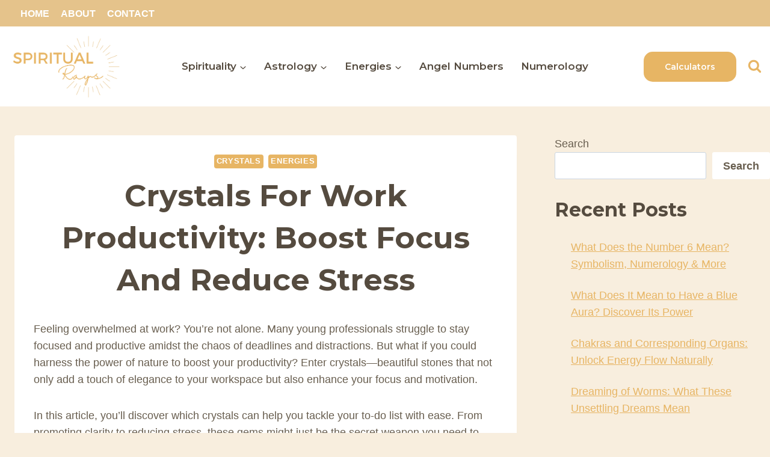

--- FILE ---
content_type: text/html; charset=UTF-8
request_url: https://spiritualrays.com/crystals-for-work-productivity/
body_size: 29621
content:
<!doctype html><html lang="en-US" prefix="og: https://ogp.me/ns#" class="no-js" itemtype="https://schema.org/Blog" itemscope><head><meta charset="UTF-8"><meta name="viewport" content="width=device-width, initial-scale=1, minimum-scale=1"><title>Crystals For Work Productivity: Boost Focus And Reduce Stress</title><meta name="description" content="Feeling overwhelmed at work? You’re not alone. Many young professionals struggle to stay focused and productive amidst the chaos of deadlines and distractions. But what if you could harness the power of nature to boost your productivity? Enter crystals—beautiful stones that not only add a touch of elegance to your workspace but also enhance your focus and motivation. In this article, you’ll discov"/><meta name="robots" content="follow, index, max-snippet:-1, max-video-preview:-1, max-image-preview:large"/><link rel="stylesheet" media="print" onload="this.onload=null;this.media='all';" id="ao_optimized_gfonts" href="https://fonts.googleapis.com/css?family=Montserrat:700,600&amp;display=swap"><link rel="canonical" href="https://spiritualrays.com/crystals-for-work-productivity/" /><meta property="og:locale" content="en_US" /><meta property="og:type" content="article" /><meta property="og:title" content="Crystals For Work Productivity: Boost Focus And Reduce Stress" /><meta property="og:description" content="Feeling overwhelmed at work? You’re not alone. Many young professionals struggle to stay focused and productive amidst the chaos of deadlines and distractions. But what if you could harness the power of nature to boost your productivity? Enter crystals—beautiful stones that not only add a touch of elegance to your workspace but also enhance your focus and motivation. In this article, you’ll discov" /><meta property="og:url" content="https://spiritualrays.com/crystals-for-work-productivity/" /><meta property="og:site_name" content="Spiritual Rays" /><meta property="article:section" content="Crystals" /><meta property="og:updated_time" content="2025-01-27T14:20:06+01:00" /><meta property="og:image" content="https://spiritualrays.com/wp-content/uploads/2024/10/PS_XOZOH-jZul1_N6L0kr.jpg" /><meta property="og:image:secure_url" content="https://spiritualrays.com/wp-content/uploads/2024/10/PS_XOZOH-jZul1_N6L0kr.jpg" /><meta property="og:image:width" content="1792" /><meta property="og:image:height" content="1024" /><meta property="og:image:alt" content="Crystals For Work Productivity: Boost Focus and Reduce Stress" /><meta property="og:image:type" content="image/jpeg" /><meta property="article:published_time" content="2024-10-15T15:00:47+02:00" /><meta property="article:modified_time" content="2025-01-27T14:20:06+01:00" /><meta name="twitter:card" content="summary_large_image" /><meta name="twitter:title" content="Crystals For Work Productivity: Boost Focus And Reduce Stress" /><meta name="twitter:description" content="Feeling overwhelmed at work? You’re not alone. Many young professionals struggle to stay focused and productive amidst the chaos of deadlines and distractions. But what if you could harness the power of nature to boost your productivity? Enter crystals—beautiful stones that not only add a touch of elegance to your workspace but also enhance your focus and motivation. In this article, you’ll discov" /><meta name="twitter:site" content="@spiritualraysadmin" /><meta name="twitter:creator" content="@spiritualraysadmin" /><meta name="twitter:image" content="https://spiritualrays.com/wp-content/uploads/2024/10/PS_XOZOH-jZul1_N6L0kr.jpg" /><meta name="twitter:label1" content="Written by" /><meta name="twitter:data1" content="Moon" /><meta name="twitter:label2" content="Time to read" /><meta name="twitter:data2" content="7 minutes" /> <script type="application/ld+json" class="rank-math-schema">{"@context":"https://schema.org","@graph":[{"@type":["Person","Organization"],"@id":"https://spiritualrays.com/#person","name":"Simone","sameAs":["https://twitter.com/spiritualraysadmin"],"logo":{"@type":"ImageObject","@id":"https://spiritualrays.com/#logo","url":"http://spiritualrays.com/wp-content/uploads/2023/04/cropped-Spiritual-Rays-Logo.png","contentUrl":"http://spiritualrays.com/wp-content/uploads/2023/04/cropped-Spiritual-Rays-Logo.png","caption":"Spiritual Rays","inLanguage":"en-US","width":"500","height":"283"},"image":{"@type":"ImageObject","@id":"https://spiritualrays.com/#logo","url":"http://spiritualrays.com/wp-content/uploads/2023/04/cropped-Spiritual-Rays-Logo.png","contentUrl":"http://spiritualrays.com/wp-content/uploads/2023/04/cropped-Spiritual-Rays-Logo.png","caption":"Spiritual Rays","inLanguage":"en-US","width":"500","height":"283"}},{"@type":"WebSite","@id":"https://spiritualrays.com/#website","url":"https://spiritualrays.com","name":"Spiritual Rays","publisher":{"@id":"https://spiritualrays.com/#person"},"inLanguage":"en-US"},{"@type":"ImageObject","@id":"https://spiritualrays.com/wp-content/uploads/2024/10/PS_XOZOH-jZul1_N6L0kr.jpg","url":"https://spiritualrays.com/wp-content/uploads/2024/10/PS_XOZOH-jZul1_N6L0kr.jpg","width":"1792","height":"1024","inLanguage":"en-US"},{"@type":"BreadcrumbList","@id":"https://spiritualrays.com/crystals-for-work-productivity/#breadcrumb","itemListElement":[{"@type":"ListItem","position":"1","item":{"@id":"http://spiritualrays.com","name":"Spiritual Rays"}},{"@type":"ListItem","position":"2","item":{"@id":"https://spiritualrays.com/energies/","name":"Energies"}},{"@type":"ListItem","position":"3","item":{"@id":"https://spiritualrays.com/energies/crystals/","name":"Crystals"}},{"@type":"ListItem","position":"4","item":{"@id":"https://spiritualrays.com/crystals-for-work-productivity/","name":"Crystals For Work Productivity: Boost Focus and Reduce Stress"}}]},{"@type":"WebPage","@id":"https://spiritualrays.com/crystals-for-work-productivity/#webpage","url":"https://spiritualrays.com/crystals-for-work-productivity/","name":"Crystals For Work Productivity: Boost Focus And Reduce Stress","datePublished":"2024-10-15T15:00:47+02:00","dateModified":"2025-01-27T14:20:06+01:00","isPartOf":{"@id":"https://spiritualrays.com/#website"},"primaryImageOfPage":{"@id":"https://spiritualrays.com/wp-content/uploads/2024/10/PS_XOZOH-jZul1_N6L0kr.jpg"},"inLanguage":"en-US","breadcrumb":{"@id":"https://spiritualrays.com/crystals-for-work-productivity/#breadcrumb"}},{"@type":"Person","@id":"https://spiritualrays.com/author/spiritualraysadmin/","name":"Moon","url":"https://spiritualrays.com/author/spiritualraysadmin/","image":{"@type":"ImageObject","@id":"https://secure.gravatar.com/avatar/8f8131c0f31ee2e1ed90c88d94db1f741b534301b967d2c134968ecc298743bd?s=96&amp;d=mm&amp;r=g","url":"https://secure.gravatar.com/avatar/8f8131c0f31ee2e1ed90c88d94db1f741b534301b967d2c134968ecc298743bd?s=96&amp;d=mm&amp;r=g","caption":"Moon","inLanguage":"en-US"},"sameAs":["http://spiritualrays.com"]},{"@type":"BlogPosting","headline":"Crystals For Work Productivity: Boost Focus And Reduce Stress","datePublished":"2024-10-15T15:00:47+02:00","dateModified":"2025-01-27T14:20:06+01:00","articleSection":"Crystals, Energies","author":{"@id":"https://spiritualrays.com/author/spiritualraysadmin/","name":"Moon"},"publisher":{"@id":"https://spiritualrays.com/#person"},"description":"Feeling overwhelmed at work? You\u2019re not alone. Many young professionals struggle to stay focused and productive amidst the chaos of deadlines and distractions. But what if you could harness the power of nature to boost your productivity? Enter crystals\u2014beautiful stones that not only add a touch of elegance to your workspace but also enhance your focus and motivation. In this article, you\u2019ll discov","name":"Crystals For Work Productivity: Boost Focus And Reduce Stress","@id":"https://spiritualrays.com/crystals-for-work-productivity/#richSnippet","isPartOf":{"@id":"https://spiritualrays.com/crystals-for-work-productivity/#webpage"},"image":{"@id":"https://spiritualrays.com/wp-content/uploads/2024/10/PS_XOZOH-jZul1_N6L0kr.jpg"},"inLanguage":"en-US","mainEntityOfPage":{"@id":"https://spiritualrays.com/crystals-for-work-productivity/#webpage"}}]}</script> <link href='https://fonts.gstatic.com' crossorigin='anonymous' rel='preconnect' /><link href='https://fonts.googleapis.com' rel='preconnect' /><link href='https://connect.facebook.net' rel='preconnect' /><link href='https://www.google-analytics.com' rel='preconnect' /><link href='https://www.googletagmanager.com' rel='preconnect' /><link rel="alternate" type="application/rss+xml" title="Spiritual Rays &raquo; Feed" href="https://spiritualrays.com/feed/" /><link rel="alternate" type="application/rss+xml" title="Spiritual Rays &raquo; Comments Feed" href="https://spiritualrays.com/comments/feed/" /> <script defer src="[data-uri]"></script> <link rel="alternate" type="application/rss+xml" title="Spiritual Rays &raquo; Crystals For Work Productivity: Boost Focus and Reduce Stress Comments Feed" href="https://spiritualrays.com/crystals-for-work-productivity/feed/" /><link rel="alternate" title="oEmbed (JSON)" type="application/json+oembed" href="https://spiritualrays.com/wp-json/oembed/1.0/embed?url=https%3A%2F%2Fspiritualrays.com%2Fcrystals-for-work-productivity%2F" /><link rel="alternate" title="oEmbed (XML)" type="text/xml+oembed" href="https://spiritualrays.com/wp-json/oembed/1.0/embed?url=https%3A%2F%2Fspiritualrays.com%2Fcrystals-for-work-productivity%2F&#038;format=xml" /><style id='wp-img-auto-sizes-contain-inline-css'>img:is([sizes=auto i],[sizes^="auto," i]){contain-intrinsic-size:3000px 1500px}</style><style id='wp-block-library-inline-css'>:root{--wp-block-synced-color:#7a00df;--wp-block-synced-color--rgb:122,0,223;--wp-bound-block-color:var(--wp-block-synced-color);--wp-editor-canvas-background:#ddd;--wp-admin-theme-color:#007cba;--wp-admin-theme-color--rgb:0,124,186;--wp-admin-theme-color-darker-10:#006ba1;--wp-admin-theme-color-darker-10--rgb:0,107,160.5;--wp-admin-theme-color-darker-20:#005a87;--wp-admin-theme-color-darker-20--rgb:0,90,135;--wp-admin-border-width-focus:2px}@media (min-resolution:192dpi){:root{--wp-admin-border-width-focus:1.5px}}.wp-element-button{cursor:pointer}:root .has-very-light-gray-background-color{background-color:#eee}:root .has-very-dark-gray-background-color{background-color:#313131}:root .has-very-light-gray-color{color:#eee}:root .has-very-dark-gray-color{color:#313131}:root .has-vivid-green-cyan-to-vivid-cyan-blue-gradient-background{background:linear-gradient(135deg,#00d084,#0693e3)}:root .has-purple-crush-gradient-background{background:linear-gradient(135deg,#34e2e4,#4721fb 50%,#ab1dfe)}:root .has-hazy-dawn-gradient-background{background:linear-gradient(135deg,#faaca8,#dad0ec)}:root .has-subdued-olive-gradient-background{background:linear-gradient(135deg,#fafae1,#67a671)}:root .has-atomic-cream-gradient-background{background:linear-gradient(135deg,#fdd79a,#004a59)}:root .has-nightshade-gradient-background{background:linear-gradient(135deg,#330968,#31cdcf)}:root .has-midnight-gradient-background{background:linear-gradient(135deg,#020381,#2874fc)}:root{--wp--preset--font-size--normal:16px;--wp--preset--font-size--huge:42px}.has-regular-font-size{font-size:1em}.has-larger-font-size{font-size:2.625em}.has-normal-font-size{font-size:var(--wp--preset--font-size--normal)}.has-huge-font-size{font-size:var(--wp--preset--font-size--huge)}.has-text-align-center{text-align:center}.has-text-align-left{text-align:left}.has-text-align-right{text-align:right}.has-fit-text{white-space:nowrap!important}#end-resizable-editor-section{display:none}.aligncenter{clear:both}.items-justified-left{justify-content:flex-start}.items-justified-center{justify-content:center}.items-justified-right{justify-content:flex-end}.items-justified-space-between{justify-content:space-between}.screen-reader-text{border:0;clip-path:inset(50%);height:1px;margin:-1px;overflow:hidden;padding:0;position:absolute;width:1px;word-wrap:normal!important}.screen-reader-text:focus{background-color:#ddd;clip-path:none;color:#444;display:block;font-size:1em;height:auto;left:5px;line-height:normal;padding:15px 23px 14px;text-decoration:none;top:5px;width:auto;z-index:100000}html :where(.has-border-color){border-style:solid}html :where([style*=border-top-color]){border-top-style:solid}html :where([style*=border-right-color]){border-right-style:solid}html :where([style*=border-bottom-color]){border-bottom-style:solid}html :where([style*=border-left-color]){border-left-style:solid}html :where([style*=border-width]){border-style:solid}html :where([style*=border-top-width]){border-top-style:solid}html :where([style*=border-right-width]){border-right-style:solid}html :where([style*=border-bottom-width]){border-bottom-style:solid}html :where([style*=border-left-width]){border-left-style:solid}html :where(img[class*=wp-image-]){height:auto;max-width:100%}:where(figure){margin:0 0 1em}html :where(.is-position-sticky){--wp-admin--admin-bar--position-offset:var(--wp-admin--admin-bar--height,0px)}@media screen and (max-width:600px){html :where(.is-position-sticky){--wp-admin--admin-bar--position-offset:0px}}</style><style id='wp-block-heading-inline-css'>h1:where(.wp-block-heading).has-background,h2:where(.wp-block-heading).has-background,h3:where(.wp-block-heading).has-background,h4:where(.wp-block-heading).has-background,h5:where(.wp-block-heading).has-background,h6:where(.wp-block-heading).has-background{padding:1.25em 2.375em}h1.has-text-align-left[style*=writing-mode]:where([style*=vertical-lr]),h1.has-text-align-right[style*=writing-mode]:where([style*=vertical-rl]),h2.has-text-align-left[style*=writing-mode]:where([style*=vertical-lr]),h2.has-text-align-right[style*=writing-mode]:where([style*=vertical-rl]),h3.has-text-align-left[style*=writing-mode]:where([style*=vertical-lr]),h3.has-text-align-right[style*=writing-mode]:where([style*=vertical-rl]),h4.has-text-align-left[style*=writing-mode]:where([style*=vertical-lr]),h4.has-text-align-right[style*=writing-mode]:where([style*=vertical-rl]),h5.has-text-align-left[style*=writing-mode]:where([style*=vertical-lr]),h5.has-text-align-right[style*=writing-mode]:where([style*=vertical-rl]),h6.has-text-align-left[style*=writing-mode]:where([style*=vertical-lr]),h6.has-text-align-right[style*=writing-mode]:where([style*=vertical-rl]){rotate:180deg}</style><style id='wp-block-image-inline-css'>.wp-block-image>a,.wp-block-image>figure>a{display:inline-block}.wp-block-image img{box-sizing:border-box;height:auto;max-width:100%;vertical-align:bottom}@media not (prefers-reduced-motion){.wp-block-image img.hide{visibility:hidden}.wp-block-image img.show{animation:show-content-image .4s}}.wp-block-image[style*=border-radius] img,.wp-block-image[style*=border-radius]>a{border-radius:inherit}.wp-block-image.has-custom-border img{box-sizing:border-box}.wp-block-image.aligncenter{text-align:center}.wp-block-image.alignfull>a,.wp-block-image.alignwide>a{width:100%}.wp-block-image.alignfull img,.wp-block-image.alignwide img{height:auto;width:100%}.wp-block-image .aligncenter,.wp-block-image .alignleft,.wp-block-image .alignright,.wp-block-image.aligncenter,.wp-block-image.alignleft,.wp-block-image.alignright{display:table}.wp-block-image .aligncenter>figcaption,.wp-block-image .alignleft>figcaption,.wp-block-image .alignright>figcaption,.wp-block-image.aligncenter>figcaption,.wp-block-image.alignleft>figcaption,.wp-block-image.alignright>figcaption{caption-side:bottom;display:table-caption}.wp-block-image .alignleft{float:left;margin:.5em 1em .5em 0}.wp-block-image .alignright{float:right;margin:.5em 0 .5em 1em}.wp-block-image .aligncenter{margin-left:auto;margin-right:auto}.wp-block-image :where(figcaption){margin-bottom:1em;margin-top:.5em}.wp-block-image.is-style-circle-mask img{border-radius:9999px}@supports ((-webkit-mask-image:none) or (mask-image:none)) or (-webkit-mask-image:none){.wp-block-image.is-style-circle-mask img{border-radius:0;-webkit-mask-image:url('data:image/svg+xml;utf8,<svg viewBox="0 0 100 100" xmlns="http://www.w3.org/2000/svg"><circle cx="50" cy="50" r="50"/></svg>');mask-image:url('data:image/svg+xml;utf8,<svg viewBox="0 0 100 100" xmlns="http://www.w3.org/2000/svg"><circle cx="50" cy="50" r="50"/></svg>');mask-mode:alpha;-webkit-mask-position:center;mask-position:center;-webkit-mask-repeat:no-repeat;mask-repeat:no-repeat;-webkit-mask-size:contain;mask-size:contain}}:root :where(.wp-block-image.is-style-rounded img,.wp-block-image .is-style-rounded img){border-radius:9999px}.wp-block-image figure{margin:0}.wp-lightbox-container{display:flex;flex-direction:column;position:relative}.wp-lightbox-container img{cursor:zoom-in}.wp-lightbox-container img:hover+button{opacity:1}.wp-lightbox-container button{align-items:center;backdrop-filter:blur(16px) saturate(180%);background-color:#5a5a5a40;border:none;border-radius:4px;cursor:zoom-in;display:flex;height:20px;justify-content:center;opacity:0;padding:0;position:absolute;right:16px;text-align:center;top:16px;width:20px;z-index:100}@media not (prefers-reduced-motion){.wp-lightbox-container button{transition:opacity .2s ease}}.wp-lightbox-container button:focus-visible{outline:3px auto #5a5a5a40;outline:3px auto -webkit-focus-ring-color;outline-offset:3px}.wp-lightbox-container button:hover{cursor:pointer;opacity:1}.wp-lightbox-container button:focus{opacity:1}.wp-lightbox-container button:focus,.wp-lightbox-container button:hover,.wp-lightbox-container button:not(:hover):not(:active):not(.has-background){background-color:#5a5a5a40;border:none}.wp-lightbox-overlay{box-sizing:border-box;cursor:zoom-out;height:100vh;left:0;overflow:hidden;position:fixed;top:0;visibility:hidden;width:100%;z-index:100000}.wp-lightbox-overlay .close-button{align-items:center;cursor:pointer;display:flex;justify-content:center;min-height:40px;min-width:40px;padding:0;position:absolute;right:calc(env(safe-area-inset-right) + 16px);top:calc(env(safe-area-inset-top) + 16px);z-index:5000000}.wp-lightbox-overlay .close-button:focus,.wp-lightbox-overlay .close-button:hover,.wp-lightbox-overlay .close-button:not(:hover):not(:active):not(.has-background){background:0 0;border:none}.wp-lightbox-overlay .lightbox-image-container{height:var(--wp--lightbox-container-height);left:50%;overflow:hidden;position:absolute;top:50%;transform:translate(-50%,-50%);transform-origin:top left;width:var(--wp--lightbox-container-width);z-index:9999999999}.wp-lightbox-overlay .wp-block-image{align-items:center;box-sizing:border-box;display:flex;height:100%;justify-content:center;margin:0;position:relative;transform-origin:0 0;width:100%;z-index:3000000}.wp-lightbox-overlay .wp-block-image img{height:var(--wp--lightbox-image-height);min-height:var(--wp--lightbox-image-height);min-width:var(--wp--lightbox-image-width);width:var(--wp--lightbox-image-width)}.wp-lightbox-overlay .wp-block-image figcaption{display:none}.wp-lightbox-overlay button{background:0 0;border:none}.wp-lightbox-overlay .scrim{background-color:#fff;height:100%;opacity:.9;position:absolute;width:100%;z-index:2000000}.wp-lightbox-overlay.active{visibility:visible}@media not (prefers-reduced-motion){.wp-lightbox-overlay.active{animation:turn-on-visibility .25s both}.wp-lightbox-overlay.active img{animation:turn-on-visibility .35s both}.wp-lightbox-overlay.show-closing-animation:not(.active){animation:turn-off-visibility .35s both}.wp-lightbox-overlay.show-closing-animation:not(.active) img{animation:turn-off-visibility .25s both}.wp-lightbox-overlay.zoom.active{animation:none;opacity:1;visibility:visible}.wp-lightbox-overlay.zoom.active .lightbox-image-container{animation:lightbox-zoom-in .4s}.wp-lightbox-overlay.zoom.active .lightbox-image-container img{animation:none}.wp-lightbox-overlay.zoom.active .scrim{animation:turn-on-visibility .4s forwards}.wp-lightbox-overlay.zoom.show-closing-animation:not(.active){animation:none}.wp-lightbox-overlay.zoom.show-closing-animation:not(.active) .lightbox-image-container{animation:lightbox-zoom-out .4s}.wp-lightbox-overlay.zoom.show-closing-animation:not(.active) .lightbox-image-container img{animation:none}.wp-lightbox-overlay.zoom.show-closing-animation:not(.active) .scrim{animation:turn-off-visibility .4s forwards}}@keyframes show-content-image{0%{visibility:hidden}99%{visibility:hidden}to{visibility:visible}}@keyframes turn-on-visibility{0%{opacity:0}to{opacity:1}}@keyframes turn-off-visibility{0%{opacity:1;visibility:visible}99%{opacity:0;visibility:visible}to{opacity:0;visibility:hidden}}@keyframes lightbox-zoom-in{0%{transform:translate(calc((-100vw + var(--wp--lightbox-scrollbar-width))/2 + var(--wp--lightbox-initial-left-position)),calc(-50vh + var(--wp--lightbox-initial-top-position))) scale(var(--wp--lightbox-scale))}to{transform:translate(-50%,-50%) scale(1)}}@keyframes lightbox-zoom-out{0%{transform:translate(-50%,-50%) scale(1);visibility:visible}99%{visibility:visible}to{transform:translate(calc((-100vw + var(--wp--lightbox-scrollbar-width))/2 + var(--wp--lightbox-initial-left-position)),calc(-50vh + var(--wp--lightbox-initial-top-position))) scale(var(--wp--lightbox-scale));visibility:hidden}}</style><style id='wp-block-latest-comments-inline-css'>ol.wp-block-latest-comments{box-sizing:border-box;margin-left:0}:where(.wp-block-latest-comments:not([style*=line-height] .wp-block-latest-comments__comment)){line-height:1.1}:where(.wp-block-latest-comments:not([style*=line-height] .wp-block-latest-comments__comment-excerpt p)){line-height:1.8}.has-dates :where(.wp-block-latest-comments:not([style*=line-height])),.has-excerpts :where(.wp-block-latest-comments:not([style*=line-height])){line-height:1.5}.wp-block-latest-comments .wp-block-latest-comments{padding-left:0}.wp-block-latest-comments__comment{list-style:none;margin-bottom:1em}.has-avatars .wp-block-latest-comments__comment{list-style:none;min-height:2.25em}.has-avatars .wp-block-latest-comments__comment .wp-block-latest-comments__comment-excerpt,.has-avatars .wp-block-latest-comments__comment .wp-block-latest-comments__comment-meta{margin-left:3.25em}.wp-block-latest-comments__comment-excerpt p{font-size:.875em;margin:.36em 0 1.4em}.wp-block-latest-comments__comment-date{display:block;font-size:.75em}.wp-block-latest-comments .avatar,.wp-block-latest-comments__comment-avatar{border-radius:1.5em;display:block;float:left;height:2.5em;margin-right:.75em;width:2.5em}.wp-block-latest-comments[class*=-font-size] a,.wp-block-latest-comments[style*=font-size] a{font-size:inherit}</style><style id='wp-block-latest-posts-inline-css'>.wp-block-latest-posts{box-sizing:border-box}.wp-block-latest-posts.alignleft{margin-right:2em}.wp-block-latest-posts.alignright{margin-left:2em}.wp-block-latest-posts.wp-block-latest-posts__list{list-style:none}.wp-block-latest-posts.wp-block-latest-posts__list li{clear:both;overflow-wrap:break-word}.wp-block-latest-posts.is-grid{display:flex;flex-wrap:wrap}.wp-block-latest-posts.is-grid li{margin:0 1.25em 1.25em 0;width:100%}@media (min-width:600px){.wp-block-latest-posts.columns-2 li{width:calc(50% - .625em)}.wp-block-latest-posts.columns-2 li:nth-child(2n){margin-right:0}.wp-block-latest-posts.columns-3 li{width:calc(33.33333% - .83333em)}.wp-block-latest-posts.columns-3 li:nth-child(3n){margin-right:0}.wp-block-latest-posts.columns-4 li{width:calc(25% - .9375em)}.wp-block-latest-posts.columns-4 li:nth-child(4n){margin-right:0}.wp-block-latest-posts.columns-5 li{width:calc(20% - 1em)}.wp-block-latest-posts.columns-5 li:nth-child(5n){margin-right:0}.wp-block-latest-posts.columns-6 li{width:calc(16.66667% - 1.04167em)}.wp-block-latest-posts.columns-6 li:nth-child(6n){margin-right:0}}:root :where(.wp-block-latest-posts.is-grid){padding:0}:root :where(.wp-block-latest-posts.wp-block-latest-posts__list){padding-left:0}.wp-block-latest-posts__post-author,.wp-block-latest-posts__post-date{display:block;font-size:.8125em}.wp-block-latest-posts__post-excerpt,.wp-block-latest-posts__post-full-content{margin-bottom:1em;margin-top:.5em}.wp-block-latest-posts__featured-image a{display:inline-block}.wp-block-latest-posts__featured-image img{height:auto;max-width:100%;width:auto}.wp-block-latest-posts__featured-image.alignleft{float:left;margin-right:1em}.wp-block-latest-posts__featured-image.alignright{float:right;margin-left:1em}.wp-block-latest-posts__featured-image.aligncenter{margin-bottom:1em;text-align:center}</style><style id='wp-block-list-inline-css'>ol,ul{box-sizing:border-box}:root :where(.wp-block-list.has-background){padding:1.25em 2.375em}</style><style id='wp-block-search-inline-css'>.wp-block-search__button{margin-left:10px;word-break:normal}.wp-block-search__button.has-icon{line-height:0}.wp-block-search__button svg{height:1.25em;min-height:24px;min-width:24px;width:1.25em;fill:currentColor;vertical-align:text-bottom}:where(.wp-block-search__button){border:1px solid #ccc;padding:6px 10px}.wp-block-search__inside-wrapper{display:flex;flex:auto;flex-wrap:nowrap;max-width:100%}.wp-block-search__label{width:100%}.wp-block-search.wp-block-search__button-only .wp-block-search__button{box-sizing:border-box;display:flex;flex-shrink:0;justify-content:center;margin-left:0;max-width:100%}.wp-block-search.wp-block-search__button-only .wp-block-search__inside-wrapper{min-width:0!important;transition-property:width}.wp-block-search.wp-block-search__button-only .wp-block-search__input{flex-basis:100%;transition-duration:.3s}.wp-block-search.wp-block-search__button-only.wp-block-search__searchfield-hidden,.wp-block-search.wp-block-search__button-only.wp-block-search__searchfield-hidden .wp-block-search__inside-wrapper{overflow:hidden}.wp-block-search.wp-block-search__button-only.wp-block-search__searchfield-hidden .wp-block-search__input{border-left-width:0!important;border-right-width:0!important;flex-basis:0;flex-grow:0;margin:0;min-width:0!important;padding-left:0!important;padding-right:0!important;width:0!important}:where(.wp-block-search__input){appearance:none;border:1px solid #949494;flex-grow:1;font-family:inherit;font-size:inherit;font-style:inherit;font-weight:inherit;letter-spacing:inherit;line-height:inherit;margin-left:0;margin-right:0;min-width:3rem;padding:8px;text-decoration:unset!important;text-transform:inherit}:where(.wp-block-search__button-inside .wp-block-search__inside-wrapper){background-color:#fff;border:1px solid #949494;box-sizing:border-box;padding:4px}:where(.wp-block-search__button-inside .wp-block-search__inside-wrapper) .wp-block-search__input{border:none;border-radius:0;padding:0 4px}:where(.wp-block-search__button-inside .wp-block-search__inside-wrapper) .wp-block-search__input:focus{outline:none}:where(.wp-block-search__button-inside .wp-block-search__inside-wrapper) :where(.wp-block-search__button){padding:4px 8px}.wp-block-search.aligncenter .wp-block-search__inside-wrapper{margin:auto}.wp-block[data-align=right] .wp-block-search.wp-block-search__button-only .wp-block-search__inside-wrapper{float:right}</style><style id='wp-block-group-inline-css'>.wp-block-group{box-sizing:border-box}:where(.wp-block-group.wp-block-group-is-layout-constrained){position:relative}</style><style id='wp-block-paragraph-inline-css'>.is-small-text{font-size:.875em}.is-regular-text{font-size:1em}.is-large-text{font-size:2.25em}.is-larger-text{font-size:3em}.has-drop-cap:not(:focus):first-letter {float:left;font-size:8.4em;font-style:normal;font-weight:100;line-height:.68;margin:.05em .1em 0 0;text-transform:uppercase}body.rtl .has-drop-cap:not(:focus):first-letter {float:none;margin-left:.1em}p.has-drop-cap.has-background{overflow:hidden}:root :where(p.has-background){padding:1.25em 2.375em}:where(p.has-text-color:not(.has-link-color)) a{color:inherit}p.has-text-align-left[style*="writing-mode:vertical-lr"],p.has-text-align-right[style*="writing-mode:vertical-rl"]{rotate:180deg}</style><style id='global-styles-inline-css'>:root{--wp--preset--aspect-ratio--square:1;--wp--preset--aspect-ratio--4-3:4/3;--wp--preset--aspect-ratio--3-4:3/4;--wp--preset--aspect-ratio--3-2:3/2;--wp--preset--aspect-ratio--2-3:2/3;--wp--preset--aspect-ratio--16-9:16/9;--wp--preset--aspect-ratio--9-16:9/16;--wp--preset--color--black:#000;--wp--preset--color--cyan-bluish-gray:#abb8c3;--wp--preset--color--white:#fff;--wp--preset--color--pale-pink:#f78da7;--wp--preset--color--vivid-red:#cf2e2e;--wp--preset--color--luminous-vivid-orange:#ff6900;--wp--preset--color--luminous-vivid-amber:#fcb900;--wp--preset--color--light-green-cyan:#7bdcb5;--wp--preset--color--vivid-green-cyan:#00d084;--wp--preset--color--pale-cyan-blue:#8ed1fc;--wp--preset--color--vivid-cyan-blue:#0693e3;--wp--preset--color--vivid-purple:#9b51e0;--wp--preset--color--theme-palette-1:var(--global-palette1);--wp--preset--color--theme-palette-2:var(--global-palette2);--wp--preset--color--theme-palette-3:var(--global-palette3);--wp--preset--color--theme-palette-4:var(--global-palette4);--wp--preset--color--theme-palette-5:var(--global-palette5);--wp--preset--color--theme-palette-6:var(--global-palette6);--wp--preset--color--theme-palette-7:var(--global-palette7);--wp--preset--color--theme-palette-8:var(--global-palette8);--wp--preset--color--theme-palette-9:var(--global-palette9);--wp--preset--gradient--vivid-cyan-blue-to-vivid-purple:linear-gradient(135deg,#0693e3 0%,#9b51e0 100%);--wp--preset--gradient--light-green-cyan-to-vivid-green-cyan:linear-gradient(135deg,#7adcb4 0%,#00d082 100%);--wp--preset--gradient--luminous-vivid-amber-to-luminous-vivid-orange:linear-gradient(135deg,#fcb900 0%,#ff6900 100%);--wp--preset--gradient--luminous-vivid-orange-to-vivid-red:linear-gradient(135deg,#ff6900 0%,#cf2e2e 100%);--wp--preset--gradient--very-light-gray-to-cyan-bluish-gray:linear-gradient(135deg,#eee 0%,#a9b8c3 100%);--wp--preset--gradient--cool-to-warm-spectrum:linear-gradient(135deg,#4aeadc 0%,#9778d1 20%,#cf2aba 40%,#ee2c82 60%,#fb6962 80%,#fef84c 100%);--wp--preset--gradient--blush-light-purple:linear-gradient(135deg,#ffceec 0%,#9896f0 100%);--wp--preset--gradient--blush-bordeaux:linear-gradient(135deg,#fecda5 0%,#fe2d2d 50%,#6b003e 100%);--wp--preset--gradient--luminous-dusk:linear-gradient(135deg,#ffcb70 0%,#c751c0 50%,#4158d0 100%);--wp--preset--gradient--pale-ocean:linear-gradient(135deg,#fff5cb 0%,#b6e3d4 50%,#33a7b5 100%);--wp--preset--gradient--electric-grass:linear-gradient(135deg,#caf880 0%,#71ce7e 100%);--wp--preset--gradient--midnight:linear-gradient(135deg,#020381 0%,#2874fc 100%);--wp--preset--font-size--small:var(--global-font-size-small);--wp--preset--font-size--medium:var(--global-font-size-medium);--wp--preset--font-size--large:var(--global-font-size-large);--wp--preset--font-size--x-large:42px;--wp--preset--font-size--larger:var(--global-font-size-larger);--wp--preset--font-size--xxlarge:var(--global-font-size-xxlarge);--wp--preset--spacing--20:.44rem;--wp--preset--spacing--30:.67rem;--wp--preset--spacing--40:1rem;--wp--preset--spacing--50:1.5rem;--wp--preset--spacing--60:2.25rem;--wp--preset--spacing--70:3.38rem;--wp--preset--spacing--80:5.06rem;--wp--preset--shadow--natural:6px 6px 9px rgba(0,0,0,.2);--wp--preset--shadow--deep:12px 12px 50px rgba(0,0,0,.4);--wp--preset--shadow--sharp:6px 6px 0px rgba(0,0,0,.2);--wp--preset--shadow--outlined:6px 6px 0px -3px #fff,6px 6px #000;--wp--preset--shadow--crisp:6px 6px 0px #000}:where(.is-layout-flex){gap:.5em}:where(.is-layout-grid){gap:.5em}body .is-layout-flex{display:flex}.is-layout-flex{flex-wrap:wrap;align-items:center}.is-layout-flex>:is(*,div){margin:0}body .is-layout-grid{display:grid}.is-layout-grid>:is(*,div){margin:0}:where(.wp-block-columns.is-layout-flex){gap:2em}:where(.wp-block-columns.is-layout-grid){gap:2em}:where(.wp-block-post-template.is-layout-flex){gap:1.25em}:where(.wp-block-post-template.is-layout-grid){gap:1.25em}.has-black-color{color:var(--wp--preset--color--black) !important}.has-cyan-bluish-gray-color{color:var(--wp--preset--color--cyan-bluish-gray) !important}.has-white-color{color:var(--wp--preset--color--white) !important}.has-pale-pink-color{color:var(--wp--preset--color--pale-pink) !important}.has-vivid-red-color{color:var(--wp--preset--color--vivid-red) !important}.has-luminous-vivid-orange-color{color:var(--wp--preset--color--luminous-vivid-orange) !important}.has-luminous-vivid-amber-color{color:var(--wp--preset--color--luminous-vivid-amber) !important}.has-light-green-cyan-color{color:var(--wp--preset--color--light-green-cyan) !important}.has-vivid-green-cyan-color{color:var(--wp--preset--color--vivid-green-cyan) !important}.has-pale-cyan-blue-color{color:var(--wp--preset--color--pale-cyan-blue) !important}.has-vivid-cyan-blue-color{color:var(--wp--preset--color--vivid-cyan-blue) !important}.has-vivid-purple-color{color:var(--wp--preset--color--vivid-purple) !important}.has-black-background-color{background-color:var(--wp--preset--color--black) !important}.has-cyan-bluish-gray-background-color{background-color:var(--wp--preset--color--cyan-bluish-gray) !important}.has-white-background-color{background-color:var(--wp--preset--color--white) !important}.has-pale-pink-background-color{background-color:var(--wp--preset--color--pale-pink) !important}.has-vivid-red-background-color{background-color:var(--wp--preset--color--vivid-red) !important}.has-luminous-vivid-orange-background-color{background-color:var(--wp--preset--color--luminous-vivid-orange) !important}.has-luminous-vivid-amber-background-color{background-color:var(--wp--preset--color--luminous-vivid-amber) !important}.has-light-green-cyan-background-color{background-color:var(--wp--preset--color--light-green-cyan) !important}.has-vivid-green-cyan-background-color{background-color:var(--wp--preset--color--vivid-green-cyan) !important}.has-pale-cyan-blue-background-color{background-color:var(--wp--preset--color--pale-cyan-blue) !important}.has-vivid-cyan-blue-background-color{background-color:var(--wp--preset--color--vivid-cyan-blue) !important}.has-vivid-purple-background-color{background-color:var(--wp--preset--color--vivid-purple) !important}.has-black-border-color{border-color:var(--wp--preset--color--black) !important}.has-cyan-bluish-gray-border-color{border-color:var(--wp--preset--color--cyan-bluish-gray) !important}.has-white-border-color{border-color:var(--wp--preset--color--white) !important}.has-pale-pink-border-color{border-color:var(--wp--preset--color--pale-pink) !important}.has-vivid-red-border-color{border-color:var(--wp--preset--color--vivid-red) !important}.has-luminous-vivid-orange-border-color{border-color:var(--wp--preset--color--luminous-vivid-orange) !important}.has-luminous-vivid-amber-border-color{border-color:var(--wp--preset--color--luminous-vivid-amber) !important}.has-light-green-cyan-border-color{border-color:var(--wp--preset--color--light-green-cyan) !important}.has-vivid-green-cyan-border-color{border-color:var(--wp--preset--color--vivid-green-cyan) !important}.has-pale-cyan-blue-border-color{border-color:var(--wp--preset--color--pale-cyan-blue) !important}.has-vivid-cyan-blue-border-color{border-color:var(--wp--preset--color--vivid-cyan-blue) !important}.has-vivid-purple-border-color{border-color:var(--wp--preset--color--vivid-purple) !important}.has-vivid-cyan-blue-to-vivid-purple-gradient-background{background:var(--wp--preset--gradient--vivid-cyan-blue-to-vivid-purple) !important}.has-light-green-cyan-to-vivid-green-cyan-gradient-background{background:var(--wp--preset--gradient--light-green-cyan-to-vivid-green-cyan) !important}.has-luminous-vivid-amber-to-luminous-vivid-orange-gradient-background{background:var(--wp--preset--gradient--luminous-vivid-amber-to-luminous-vivid-orange) !important}.has-luminous-vivid-orange-to-vivid-red-gradient-background{background:var(--wp--preset--gradient--luminous-vivid-orange-to-vivid-red) !important}.has-very-light-gray-to-cyan-bluish-gray-gradient-background{background:var(--wp--preset--gradient--very-light-gray-to-cyan-bluish-gray) !important}.has-cool-to-warm-spectrum-gradient-background{background:var(--wp--preset--gradient--cool-to-warm-spectrum) !important}.has-blush-light-purple-gradient-background{background:var(--wp--preset--gradient--blush-light-purple) !important}.has-blush-bordeaux-gradient-background{background:var(--wp--preset--gradient--blush-bordeaux) !important}.has-luminous-dusk-gradient-background{background:var(--wp--preset--gradient--luminous-dusk) !important}.has-pale-ocean-gradient-background{background:var(--wp--preset--gradient--pale-ocean) !important}.has-electric-grass-gradient-background{background:var(--wp--preset--gradient--electric-grass) !important}.has-midnight-gradient-background{background:var(--wp--preset--gradient--midnight) !important}.has-small-font-size{font-size:var(--wp--preset--font-size--small) !important}.has-medium-font-size{font-size:var(--wp--preset--font-size--medium) !important}.has-large-font-size{font-size:var(--wp--preset--font-size--large) !important}.has-x-large-font-size{font-size:var(--wp--preset--font-size--x-large) !important}</style><style id='classic-theme-styles-inline-css'>/*! This file is auto-generated */
.wp-block-button__link{color:#fff;background-color:#32373c;border-radius:9999px;box-shadow:none;text-decoration:none;padding:calc(.667em + 2px) calc(1.333em + 2px);font-size:1.125em}.wp-block-file__button{background:#32373c;color:#fff;text-decoration:none}</style><link rel='stylesheet' id='kadence-global-css' href='https://spiritualrays.com/wp-content/themes/kadence/assets/css/global.min.css' media='all' /><style id='kadence-global-inline-css'>:root{--global-palette1:#e5c38b;--global-palette2:#e7b564;--global-palette3:#554b3f;--global-palette4:#685e4f;--global-palette5:#9d8b78;--global-palette6:#f3e2c8;--global-palette7:#f8eede;--global-palette8:#fbf6ee;--global-palette9:#fff;--global-palette9rgb:255,255,255;--global-palette-highlight:#e7b564;--global-palette-highlight-alt:var(--global-palette1);--global-palette-highlight-alt2:var(--global-palette9);--global-palette-btn-bg:var(--global-palette2);--global-palette-btn-bg-hover:var(--global-palette1);--global-palette-btn:#fff;--global-palette-btn-hover:#fff;--global-body-font-family:-apple-system,BlinkMacSystemFont,"Segoe UI",Roboto,Oxygen-Sans,Ubuntu,Cantarell,"Helvetica Neue",sans-serif,"Apple Color Emoji","Segoe UI Emoji","Segoe UI Symbol";--global-heading-font-family:Montserrat,sans-serif;--global-primary-nav-font-family:Montserrat,sans-serif;--global-fallback-font:sans-serif;--global-display-fallback-font:sans-serif;--global-content-width:1290px;--global-content-narrow-width:842px;--global-content-edge-padding:1.5rem;--global-content-boxed-padding:2rem;--global-calc-content-width:calc(1290px - var(--global-content-edge-padding) - var(--global-content-edge-padding) );--wp--style--global--content-size:var(--global-calc-content-width)}.wp-site-blocks{--global-vw:calc( 100vw - ( 0.5 * var(--scrollbar-offset)))}body{background:var(--global-palette8)}body,input,select,optgroup,textarea{font-style:normal;font-weight:400;font-size:18px;line-height:1.6;font-family:var(--global-body-font-family);color:var(--global-palette4)}.content-bg,body.content-style-unboxed .site{background:var(--global-palette9)}h1,h2,h3,h4,h5,h6{font-family:var(--global-heading-font-family)}h1{font-style:normal;font-weight:700;font-size:50px;line-height:1.4;text-transform:capitalize;color:var(--global-palette3)}h2{font-style:normal;font-weight:700;font-size:32px;line-height:1.5;color:var(--global-palette3)}h3{font-style:normal;font-weight:700;font-size:27px;line-height:1.5;color:var(--global-palette3)}h4{font-style:normal;font-weight:700;font-size:24px;line-height:1.5;color:var(--global-palette3)}h5{font-style:normal;font-weight:700;font-size:22px;line-height:1.5;color:var(--global-palette3)}h6{font-style:normal;font-weight:600;font-size:19px;line-height:1.5;text-transform:capitalize;color:var(--global-palette1)}@media all and (max-width:1024px){h1{font-size:45px}}@media all and (max-width:767px){h1{font-size:36px}}.entry-hero .kadence-breadcrumbs{max-width:1290px}.site-container,.site-header-row-layout-contained,.site-footer-row-layout-contained,.entry-hero-layout-contained,.comments-area,.alignfull>.wp-block-cover__inner-container,.alignwide>.wp-block-cover__inner-container{max-width:var(--global-content-width)}.content-width-narrow .content-container.site-container,.content-width-narrow .hero-container.site-container{max-width:var(--global-content-narrow-width)}@media all and (min-width:1520px){.wp-site-blocks .content-container .alignwide{margin-left:-115px;margin-right:-115px;width:unset;max-width:unset}}@media all and (min-width:1102px){.content-width-narrow .wp-site-blocks .content-container .alignwide{margin-left:-130px;margin-right:-130px;width:unset;max-width:unset}}.content-style-boxed .wp-site-blocks .entry-content .alignwide{margin-left:calc( -1 * var( --global-content-boxed-padding ) );margin-right:calc( -1 * var( --global-content-boxed-padding ) )}.content-area{margin-top:3rem;margin-bottom:3rem}@media all and (max-width:1024px){.content-area{margin-top:3rem;margin-bottom:3rem}}@media all and (max-width:767px){.content-area{margin-top:2rem;margin-bottom:2rem}}@media all and (max-width:1024px){:root{--global-content-boxed-padding:2rem}}@media all and (max-width:767px){:root{--global-content-boxed-padding:1.5rem}}.entry-content-wrap{padding:2rem}@media all and (max-width:1024px){.entry-content-wrap{padding:2rem}}@media all and (max-width:767px){.entry-content-wrap{padding:1.5rem}}.entry.single-entry{box-shadow:0px 15px 15px -10px rgba(0,0,0,.05)}.entry.loop-entry{box-shadow:0px 15px 15px -10px rgba(140,202,245,.18)}.loop-entry .entry-content-wrap{padding:2rem}@media all and (max-width:1024px){.loop-entry .entry-content-wrap{padding:2rem}}@media all and (max-width:767px){.loop-entry .entry-content-wrap{padding:1.5rem}}.primary-sidebar.widget-area .widget{margin-bottom:1.5em;color:var(--global-palette4)}.primary-sidebar.widget-area .widget-title{font-weight:700;font-size:20px;line-height:1.5;color:var(--global-palette3)}button,.button,.wp-block-button__link,input[type=button],input[type=reset],input[type=submit],.fl-button,.elementor-button-wrapper .elementor-button,.wc-block-components-checkout-place-order-button,.wc-block-cart__submit{font-style:normal;font-weight:600;line-height:1.2;letter-spacing:0em;font-family:Montserrat,sans-serif;text-transform:capitalize;border-radius:100px;padding:17px 35px;box-shadow:0px 0px 0px -7px rgba(0,0,0,0)}.wp-block-button.is-style-outline .wp-block-button__link{padding:17px 35px}button:hover,button:focus,button:active,.button:hover,.button:focus,.button:active,.wp-block-button__link:hover,.wp-block-button__link:focus,.wp-block-button__link:active,input[type=button]:hover,input[type=button]:focus,input[type=button]:active,input[type=reset]:hover,input[type=reset]:focus,input[type=reset]:active,input[type=submit]:hover,input[type=submit]:focus,input[type=submit]:active,.elementor-button-wrapper .elementor-button:hover,.elementor-button-wrapper .elementor-button:focus,.elementor-button-wrapper .elementor-button:active,.wc-block-cart__submit:hover{box-shadow:0px 15px 25px -7px rgba(0,0,0,0)}.kb-button.kb-btn-global-outline.kb-btn-global-inherit{padding-top:calc(17px - 2px);padding-right:calc(35px - 2px);padding-bottom:calc(17px - 2px);padding-left:calc(35px - 2px)}@media all and (min-width:1025px){.transparent-header .entry-hero .entry-hero-container-inner{padding-top:calc(0px + 80px)}}@media all and (max-width:1024px){.mobile-transparent-header .entry-hero .entry-hero-container-inner{padding-top:80px}}@media all and (max-width:767px){.mobile-transparent-header .entry-hero .entry-hero-container-inner{padding-top:80px}}body.single{background:var(--global-palette7)}body.single .content-bg,body.content-style-unboxed.single .site{background:var(--global-palette9)}body.single .entry-related{background:var(--global-palette8)}.post-title .entry-meta{font-style:normal;font-weight:400;font-size:16px;color:var(--global-palette5)}.entry-hero.post-hero-section .entry-header{min-height:360px}.post-hero-section .hero-section-overlay{background:var(--global-palette7)}@media all and (max-width:1024px){.entry-hero.post-hero-section .entry-header{min-height:300px}}.loop-entry.type-post h2.entry-title{font-style:normal;font-size:24px;line-height:1.3;color:var(--global-palette3)}@media all and (max-width:1024px){.loop-entry.type-post h2.entry-title{font-size:24px}}@media all and (max-width:1024px){.mobile-transparent-header #masthead{position:absolute;left:0;right:0;z-index:100}.kadence-scrollbar-fixer.mobile-transparent-header #masthead{right:var(--scrollbar-offset,0)}.mobile-transparent-header #masthead,.mobile-transparent-header .site-top-header-wrap .site-header-row-container-inner,.mobile-transparent-header .site-main-header-wrap .site-header-row-container-inner,.mobile-transparent-header .site-bottom-header-wrap .site-header-row-container-inner{background:0 0}.site-header-row-tablet-layout-fullwidth,.site-header-row-tablet-layout-standard{padding:0}}@media all and (min-width:1025px){.transparent-header #masthead{position:absolute;left:0;right:0;z-index:100}.transparent-header.kadence-scrollbar-fixer #masthead{right:var(--scrollbar-offset,0)}.transparent-header #masthead,.transparent-header .site-top-header-wrap .site-header-row-container-inner,.transparent-header .site-main-header-wrap .site-header-row-container-inner,.transparent-header .site-bottom-header-wrap .site-header-row-container-inner{background:0 0}}.site-branding a.brand img{max-width:200px}.site-branding a.brand img.svg-logo-image{width:200px}.site-branding{padding:0}#masthead,#masthead .kadence-sticky-header.item-is-fixed:not(.item-at-start):not(.site-header-row-container):not(.site-main-header-wrap),#masthead .kadence-sticky-header.item-is-fixed:not(.item-at-start)>.site-header-row-container-inner{background:#fff}.site-main-header-wrap .site-header-row-container-inner{background:var(--global-palette9);border-top:0 none transparent}.site-main-header-inner-wrap{min-height:80px}.site-main-header-wrap .site-header-row-container-inner>.site-container{padding:10px 5px}.site-top-header-wrap .site-header-row-container-inner{background:var(--global-palette1);border-top:0 solid transparent}.site-top-header-inner-wrap{min-height:0px}.header-navigation[class*=header-navigation-style-underline] .header-menu-container.primary-menu-container>ul>li>a:after{width:calc( 100% - 1.7em)}.main-navigation .primary-menu-container>ul>li.menu-item>a{padding-left:calc(1.7em / 2);padding-right:calc(1.7em / 2);padding-top:.6em;padding-bottom:.6em;color:var(--global-palette3)}.main-navigation .primary-menu-container>ul>li.menu-item .dropdown-nav-special-toggle{right:calc(1.7em / 2)}.main-navigation .primary-menu-container>ul li.menu-item>a{font-style:normal;font-weight:600;font-size:17px;font-family:var(--global-primary-nav-font-family)}.main-navigation .primary-menu-container>ul>li.menu-item>a:hover{color:var(--global-palette-highlight)}.main-navigation .primary-menu-container>ul>li.menu-item.current-menu-item>a{color:var(--global-palette1)}.header-navigation[class*=header-navigation-style-underline] .header-menu-container.secondary-menu-container>ul>li>a:after{width:calc( 100% - 1.2em)}.secondary-navigation .secondary-menu-container>ul>li.menu-item>a{padding-left:calc(1.2em / 2);padding-right:calc(1.2em / 2);padding-top:.6em;padding-bottom:.6em;color:var(--global-palette9)}.secondary-navigation .primary-menu-container>ul>li.menu-item .dropdown-nav-special-toggle{right:calc(1.2em / 2)}.secondary-navigation .secondary-menu-container>ul li.menu-item>a{font-style:normal;font-weight:700;font-size:16px;text-transform:uppercase}.secondary-navigation .secondary-menu-container>ul>li.menu-item>a:hover{color:var(--global-palette5)}.secondary-navigation .secondary-menu-container>ul>li.menu-item.current-menu-item>a{color:var(--global-palette3)}.header-navigation .header-menu-container ul ul.sub-menu,.header-navigation .header-menu-container ul ul.submenu{background:var(--global-palette3);box-shadow:0px 2px 13px 0px rgba(0,0,0,.1)}.header-navigation .header-menu-container ul ul li.menu-item,.header-menu-container ul.menu>li.kadence-menu-mega-enabled>ul>li.menu-item>a{border-bottom:1px solid rgba(255,255,255,.1)}.header-navigation .header-menu-container ul ul li.menu-item>a{width:200px;padding-top:1em;padding-bottom:1em;color:var(--global-palette9);font-style:normal;font-size:16px}.header-navigation .header-menu-container ul ul li.menu-item>a:hover{color:var(--global-palette9);background:var(--global-palette1)}.header-navigation .header-menu-container ul ul li.menu-item.current-menu-item>a{color:var(--global-palette9);background:var(--global-palette1)}.mobile-toggle-open-container .menu-toggle-open,.mobile-toggle-open-container .menu-toggle-open:focus{color:var(--global-palette3);padding:.4em .6em;font-size:14px}.mobile-toggle-open-container .menu-toggle-open.menu-toggle-style-bordered{border:1px solid currentColor}.mobile-toggle-open-container .menu-toggle-open .menu-toggle-icon{font-size:30px}.mobile-toggle-open-container .menu-toggle-open:hover,.mobile-toggle-open-container .menu-toggle-open:focus-visible{color:var(--global-palette-highlight)}.mobile-navigation ul li{font-style:normal;font-weight:600;font-size:18px;line-height:1.2;font-family:Montserrat,sans-serif}.mobile-navigation ul li a{padding-top:1em;padding-bottom:1em}.mobile-navigation ul li>a,.mobile-navigation ul li.menu-item-has-children>.drawer-nav-drop-wrap{color:var(--global-palette8)}.mobile-navigation ul li.current-menu-item>a,.mobile-navigation ul li.current-menu-item.menu-item-has-children>.drawer-nav-drop-wrap{color:var(--global-palette-highlight)}.mobile-navigation ul li.menu-item-has-children .drawer-nav-drop-wrap,.mobile-navigation ul li:not(.menu-item-has-children) a{border-bottom:1px solid rgba(255,255,255,.1)}.mobile-navigation:not(.drawer-navigation-parent-toggle-true) ul li.menu-item-has-children .drawer-nav-drop-wrap button{border-left:1px solid rgba(255,255,255,.1)}#mobile-drawer .drawer-inner,#mobile-drawer.popup-drawer-layout-fullwidth.popup-drawer-animation-slice .pop-portion-bg,#mobile-drawer.popup-drawer-layout-fullwidth.popup-drawer-animation-slice.pop-animated.show-drawer .drawer-inner{background:var(--global-palette3)}#mobile-drawer .drawer-header .drawer-toggle{padding:.6em .15em;font-size:24px}#main-header .header-button{font-style:normal;font-size:14px;text-transform:capitalize;margin:0;border-radius:15px;border:2px none transparent;box-shadow:0px 0px 0px -7px rgba(0,0,0,0)}#main-header .header-button:hover{box-shadow:0px 15px 25px -7px rgba(0,0,0,0)}.search-toggle-open-container .search-toggle-open{color:var(--global-palette2)}.search-toggle-open-container .search-toggle-open.search-toggle-style-bordered{border:1px solid currentColor}.search-toggle-open-container .search-toggle-open .search-toggle-icon{font-size:1.3em}.search-toggle-open-container .search-toggle-open:hover,.search-toggle-open-container .search-toggle-open:focus{color:var(--global-palette4)}#search-drawer .drawer-inner{background:rgba(9,12,16,.97)}#colophon{background:var(--global-palette9)}.site-middle-footer-wrap .site-footer-row-container-inner{background:var(--global-palette8)}.site-middle-footer-inner-wrap{min-height:10px;padding-top:25px;padding-bottom:5px;grid-column-gap:10px;grid-row-gap:10px}.site-middle-footer-inner-wrap .widget{margin-bottom:15px}.site-middle-footer-inner-wrap .site-footer-section:not(:last-child):after{right:calc(-10px / 2)}@media all and (max-width:767px){.site-middle-footer-inner-wrap{grid-column-gap:20px;grid-row-gap:20px}.site-middle-footer-inner-wrap .site-footer-section:not(:last-child):after{right:calc(-20px / 2)}}.site-bottom-footer-wrap .site-footer-row-container-inner{border-top:0 none transparent}.site-bottom-footer-inner-wrap{padding-top:0;padding-bottom:0;grid-column-gap:0px}.site-bottom-footer-inner-wrap .widget{margin-bottom:0}.site-bottom-footer-inner-wrap .site-footer-section:not(:last-child):after{right:calc(-0px / 2)}.footer-social-wrap .footer-social-inner-wrap{font-size:1.1em;gap:0em}.site-footer .site-footer-wrap .site-footer-section .footer-social-wrap .footer-social-inner-wrap .social-button{color:var(--global-palette3);background:rgba(255,255,255,0);border:2px none transparent;border-radius:3px}.site-footer .site-footer-wrap .site-footer-section .footer-social-wrap .footer-social-inner-wrap .social-button:hover{color:var(--global-palette1)}#colophon .footer-html{font-style:normal;font-weight:700;font-size:12px;text-transform:uppercase}</style><link rel='stylesheet' id='kadence-header-css' href='https://spiritualrays.com/wp-content/themes/kadence/assets/css/header.min.css' media='all' /><link rel='stylesheet' id='kadence-content-css' href='https://spiritualrays.com/wp-content/themes/kadence/assets/css/content.min.css' media='all' /><link rel='stylesheet' id='kadence-comments-css' href='https://spiritualrays.com/wp-content/themes/kadence/assets/css/comments.min.css' media='all' /><link rel='stylesheet' id='kadence-sidebar-css' href='https://spiritualrays.com/wp-content/themes/kadence/assets/css/sidebar.min.css' media='all' /><link rel='stylesheet' id='kadence-footer-css' href='https://spiritualrays.com/wp-content/themes/kadence/assets/css/footer.min.css' media='all' /><link rel='stylesheet' id='kadence-rankmath-css' href='https://spiritualrays.com/wp-content/themes/kadence/assets/css/rankmath.min.css' media='all' /><style id='kadence-blocks-global-variables-inline-css'>:root{--global-kb-font-size-sm:clamp(.8rem,.73rem + .217vw,.9rem);--global-kb-font-size-md:clamp(1.1rem,.995rem + .326vw,1.25rem);--global-kb-font-size-lg:clamp(1.75rem,1.576rem + .543vw,2rem);--global-kb-font-size-xl:clamp(2.25rem,1.728rem + 1.63vw,3rem);--global-kb-font-size-xxl:clamp(2.5rem,1.456rem + 3.26vw,4rem);--global-kb-font-size-xxxl:clamp(2.75rem,.489rem + 7.065vw,6rem)}</style><link rel="https://api.w.org/" href="https://spiritualrays.com/wp-json/" /><link rel="alternate" title="JSON" type="application/json" href="https://spiritualrays.com/wp-json/wp/v2/posts/1530" /><link rel="EditURI" type="application/rsd+xml" title="RSD" href="https://spiritualrays.com/xmlrpc.php?rsd" /><meta name="generator" content="WordPress 6.9" /><link rel='shortlink' href='https://spiritualrays.com/?p=1530' /> <script defer src="[data-uri]"></script><script defer src="[data-uri]"></script><meta name="google-adsense-account" content="ca-pub-7327755655899295"><link rel="pingback" href="https://spiritualrays.com/xmlrpc.php"><link rel="icon" href="https://spiritualrays.com/wp-content/uploads/2023/05/cropped-Spiritual-Rays-Logos-2-32x32.png" sizes="32x32" /><link rel="icon" href="https://spiritualrays.com/wp-content/uploads/2023/05/cropped-Spiritual-Rays-Logos-2-192x192.png" sizes="192x192" /><link rel="apple-touch-icon" href="https://spiritualrays.com/wp-content/uploads/2023/05/cropped-Spiritual-Rays-Logos-2-180x180.png" /><meta name="msapplication-TileImage" content="https://spiritualrays.com/wp-content/uploads/2023/05/cropped-Spiritual-Rays-Logos-2-270x270.png" /></head><body class="wp-singular post-template-default single single-post postid-1530 single-format-standard wp-custom-logo wp-embed-responsive wp-theme-kadence footer-on-bottom hide-focus-outline link-style-standard has-sidebar content-title-style-normal content-width-normal content-style-boxed content-vertical-padding-show non-transparent-header mobile-non-transparent-header"><div id="wrapper" class="site wp-site-blocks"> <a class="skip-link screen-reader-text scroll-ignore" href="#main">Skip to content</a><header id="masthead" class="site-header" role="banner" itemtype="https://schema.org/WPHeader" itemscope><div id="main-header" class="site-header-wrap"><div class="site-header-inner-wrap"><div class="site-header-upper-wrap"><div class="site-header-upper-inner-wrap"><div class="site-top-header-wrap site-header-row-container site-header-focus-item site-header-row-layout-standard" data-section="kadence_customizer_header_top"><div class="site-header-row-container-inner"><div class="site-container"><div class="site-top-header-inner-wrap site-header-row site-header-row-has-sides site-header-row-no-center"><div class="site-header-top-section-left site-header-section site-header-section-left"><div class="site-header-item site-header-focus-item site-header-item-main-navigation header-navigation-layout-stretch-false header-navigation-layout-fill-stretch-false" data-section="kadence_customizer_secondary_navigation"><nav id="secondary-navigation" class="secondary-navigation header-navigation nav--toggle-sub header-navigation-style-standard header-navigation-dropdown-animation-none" role="navigation" aria-label="Secondary Navigation"><div class="secondary-menu-container header-menu-container"><ul id="secondary-menu" class="menu"><li id="menu-item-777" class="menu-item menu-item-type-post_type menu-item-object-page menu-item-home menu-item-777"><a href="https://spiritualrays.com/">Home</a></li><li id="menu-item-775" class="menu-item menu-item-type-post_type menu-item-object-page menu-item-775"><a href="https://spiritualrays.com/about/">About</a></li><li id="menu-item-776" class="menu-item menu-item-type-post_type menu-item-object-page menu-item-776"><a href="https://spiritualrays.com/contacts/">Contact</a></li></ul></div></nav></div></div><div class="site-header-top-section-right site-header-section site-header-section-right"></div></div></div></div></div><div class="site-main-header-wrap site-header-row-container site-header-focus-item site-header-row-layout-standard" data-section="kadence_customizer_header_main"><div class="site-header-row-container-inner"><div class="site-container"><div class="site-main-header-inner-wrap site-header-row site-header-row-has-sides site-header-row-center-column"><div class="site-header-main-section-left site-header-section site-header-section-left"><div class="site-header-item site-header-focus-item" data-section="title_tagline"><div class="site-branding branding-layout-standard site-brand-logo-only"><a class="brand has-logo-image" href="https://spiritualrays.com/" rel="home"><img width="500" height="283" src="https://spiritualrays.com/wp-content/uploads/2023/04/cropped-Spiritual-Rays-Logo.png" class="custom-logo" alt="Spiritual Rays" decoding="async" fetchpriority="high" srcset="https://spiritualrays.com/wp-content/uploads/2023/04/cropped-Spiritual-Rays-Logo.png 500w, https://spiritualrays.com/wp-content/uploads/2023/04/cropped-Spiritual-Rays-Logo-300x170.png 300w" sizes="(max-width: 500px) 100vw, 500px" /></a></div></div><div class="site-header-main-section-left-center site-header-section site-header-section-left-center"></div></div><div class="site-header-main-section-center site-header-section site-header-section-center"><div class="site-header-item site-header-focus-item site-header-item-main-navigation header-navigation-layout-stretch-false header-navigation-layout-fill-stretch-false" data-section="kadence_customizer_primary_navigation"><nav id="site-navigation" class="main-navigation header-navigation nav--toggle-sub header-navigation-style-standard header-navigation-dropdown-animation-none" role="navigation" aria-label="Primary Navigation"><div class="primary-menu-container header-menu-container"><ul id="primary-menu" class="menu"><li id="menu-item-1016" class="menu-item menu-item-type-taxonomy menu-item-object-category menu-item-has-children menu-item-1016"><a href="https://spiritualrays.com/spirituality/"><span class="nav-drop-title-wrap">Spirituality<span class="dropdown-nav-toggle"><span class="kadence-svg-iconset svg-baseline"><svg aria-hidden="true" class="kadence-svg-icon kadence-arrow-down-svg" fill="currentColor" version="1.1" xmlns="http://www.w3.org/2000/svg" width="24" height="24" viewBox="0 0 24 24"><title>Expand</title><path d="M5.293 9.707l6 6c0.391 0.391 1.024 0.391 1.414 0l6-6c0.391-0.391 0.391-1.024 0-1.414s-1.024-0.391-1.414 0l-5.293 5.293-5.293-5.293c-0.391-0.391-1.024-0.391-1.414 0s-0.391 1.024 0 1.414z"></path> </svg></span></span></span></a><ul class="sub-menu"><li id="menu-item-1333" class="menu-item menu-item-type-taxonomy menu-item-object-category menu-item-1333"><a href="https://spiritualrays.com/spirituality/animals/">Animals</a></li><li id="menu-item-1338" class="menu-item menu-item-type-taxonomy menu-item-object-category menu-item-1338"><a href="https://spiritualrays.com/spirituality/colors/">Colors</a></li><li id="menu-item-1332" class="menu-item menu-item-type-taxonomy menu-item-object-category menu-item-1332"><a href="https://spiritualrays.com/spirituality/dreams/">Dreams</a></li><li id="menu-item-1330" class="menu-item menu-item-type-taxonomy menu-item-object-category menu-item-1330"><a href="https://spiritualrays.com/spirituality/symbols/">Symbols</a></li></ul></li><li id="menu-item-1019" class="menu-item menu-item-type-taxonomy menu-item-object-category menu-item-has-children menu-item-1019"><a href="https://spiritualrays.com/astrology/"><span class="nav-drop-title-wrap">Astrology<span class="dropdown-nav-toggle"><span class="kadence-svg-iconset svg-baseline"><svg aria-hidden="true" class="kadence-svg-icon kadence-arrow-down-svg" fill="currentColor" version="1.1" xmlns="http://www.w3.org/2000/svg" width="24" height="24" viewBox="0 0 24 24"><title>Expand</title><path d="M5.293 9.707l6 6c0.391 0.391 1.024 0.391 1.414 0l6-6c0.391-0.391 0.391-1.024 0-1.414s-1.024-0.391-1.414 0l-5.293 5.293-5.293-5.293c-0.391-0.391-1.024-0.391-1.414 0s-0.391 1.024 0 1.414z"></path> </svg></span></span></span></a><ul class="sub-menu"><li id="menu-item-1339" class="menu-item menu-item-type-taxonomy menu-item-object-category menu-item-1339"><a href="https://spiritualrays.com/astrology/birth-charts/">Birth Charts</a></li><li id="menu-item-1335" class="menu-item menu-item-type-taxonomy menu-item-object-category menu-item-1335"><a href="https://spiritualrays.com/astrology/horoscopes/">Horoscopes</a></li><li id="menu-item-1336" class="menu-item menu-item-type-taxonomy menu-item-object-category menu-item-1336"><a href="https://spiritualrays.com/astrology/zodiac-signs/">Zodiac Signs</a></li></ul></li><li id="menu-item-1591" class="menu-item menu-item-type-taxonomy menu-item-object-category current-post-ancestor current-menu-parent current-post-parent menu-item-has-children menu-item-1591"><a href="https://spiritualrays.com/energies/"><span class="nav-drop-title-wrap">Energies<span class="dropdown-nav-toggle"><span class="kadence-svg-iconset svg-baseline"><svg aria-hidden="true" class="kadence-svg-icon kadence-arrow-down-svg" fill="currentColor" version="1.1" xmlns="http://www.w3.org/2000/svg" width="24" height="24" viewBox="0 0 24 24"><title>Expand</title><path d="M5.293 9.707l6 6c0.391 0.391 1.024 0.391 1.414 0l6-6c0.391-0.391 0.391-1.024 0-1.414s-1.024-0.391-1.414 0l-5.293 5.293-5.293-5.293c-0.391-0.391-1.024-0.391-1.414 0s-0.391 1.024 0 1.414z"></path> </svg></span></span></span></a><ul class="sub-menu"><li id="menu-item-1592" class="menu-item menu-item-type-taxonomy menu-item-object-category menu-item-1592"><a href="https://spiritualrays.com/energies/auras/">Auras</a></li><li id="menu-item-1593" class="menu-item menu-item-type-taxonomy menu-item-object-category menu-item-1593"><a href="https://spiritualrays.com/energies/chakras/">Chakras</a></li><li id="menu-item-1017" class="menu-item menu-item-type-taxonomy menu-item-object-category current-post-ancestor current-menu-parent current-post-parent menu-item-1017"><a href="https://spiritualrays.com/energies/crystals/">Crystals</a></li></ul></li><li id="menu-item-1018" class="menu-item menu-item-type-taxonomy menu-item-object-category menu-item-1018"><a href="https://spiritualrays.com/angel-numbers/">Angel Numbers</a></li><li id="menu-item-1337" class="menu-item menu-item-type-taxonomy menu-item-object-category menu-item-1337"><a href="https://spiritualrays.com/numerology/">Numerology</a></li></ul></div></nav></div></div><div class="site-header-main-section-right site-header-section site-header-section-right"><div class="site-header-main-section-right-center site-header-section site-header-section-right-center"></div><div class="site-header-item site-header-focus-item" data-section="kadence_customizer_header_button"><div class="header-button-wrap"><div class="header-button-inner-wrap"><a href="https://spiritualrays.com/calculators/" target="_self" class="button header-button button-size-medium button-style-filled">Calculators</a></div></div></div><div class="site-header-item site-header-focus-item" data-section="kadence_customizer_header_search"><div class="search-toggle-open-container"> <button class="search-toggle-open drawer-toggle search-toggle-style-default" aria-label="View Search Form" data-toggle-target="#search-drawer" data-toggle-body-class="showing-popup-drawer-from-full" aria-expanded="false" data-set-focus="#search-drawer .search-field"
 > <span class="search-toggle-icon"><span class="kadence-svg-iconset"><svg aria-hidden="true" class="kadence-svg-icon kadence-search-svg" fill="currentColor" version="1.1" xmlns="http://www.w3.org/2000/svg" width="26" height="28" viewBox="0 0 26 28"><title>Search</title><path d="M18 13c0-3.859-3.141-7-7-7s-7 3.141-7 7 3.141 7 7 7 7-3.141 7-7zM26 26c0 1.094-0.906 2-2 2-0.531 0-1.047-0.219-1.406-0.594l-5.359-5.344c-1.828 1.266-4.016 1.937-6.234 1.937-6.078 0-11-4.922-11-11s4.922-11 11-11 11 4.922 11 11c0 2.219-0.672 4.406-1.937 6.234l5.359 5.359c0.359 0.359 0.578 0.875 0.578 1.406z"></path> </svg></span></span> </button></div></div></div></div></div></div></div></div></div></div></div><div id="mobile-header" class="site-mobile-header-wrap"><div class="site-header-inner-wrap"><div class="site-header-upper-wrap"><div class="site-header-upper-inner-wrap"><div class="site-main-header-wrap site-header-focus-item site-header-row-layout-standard site-header-row-tablet-layout-default site-header-row-mobile-layout-default "><div class="site-header-row-container-inner"><div class="site-container"><div class="site-main-header-inner-wrap site-header-row site-header-row-has-sides site-header-row-no-center"><div class="site-header-main-section-left site-header-section site-header-section-left"><div class="site-header-item site-header-focus-item" data-section="title_tagline"><div class="site-branding mobile-site-branding branding-layout-standard branding-tablet-layout-inherit site-brand-logo-only branding-mobile-layout-inherit"><a class="brand has-logo-image" href="https://spiritualrays.com/" rel="home"><img width="500" height="283" src="https://spiritualrays.com/wp-content/uploads/2023/04/cropped-Spiritual-Rays-Logo.png" class="custom-logo" alt="Spiritual Rays" decoding="async" srcset="https://spiritualrays.com/wp-content/uploads/2023/04/cropped-Spiritual-Rays-Logo.png 500w, https://spiritualrays.com/wp-content/uploads/2023/04/cropped-Spiritual-Rays-Logo-300x170.png 300w" sizes="(max-width: 500px) 100vw, 500px" /></a></div></div></div><div class="site-header-main-section-right site-header-section site-header-section-right"><div class="site-header-item site-header-focus-item site-header-item-navgation-popup-toggle" data-section="kadence_customizer_mobile_trigger"><div class="mobile-toggle-open-container"> <button id="mobile-toggle" class="menu-toggle-open drawer-toggle menu-toggle-style-default" aria-label="Open menu" data-toggle-target="#mobile-drawer" data-toggle-body-class="showing-popup-drawer-from-right" aria-expanded="false" data-set-focus=".menu-toggle-close"
 > <span class="menu-toggle-icon"><span class="kadence-svg-iconset"><svg aria-hidden="true" class="kadence-svg-icon kadence-menu-svg" fill="currentColor" version="1.1" xmlns="http://www.w3.org/2000/svg" width="24" height="24" viewBox="0 0 24 24"><title>Toggle Menu</title><path d="M3 13h18c0.552 0 1-0.448 1-1s-0.448-1-1-1h-18c-0.552 0-1 0.448-1 1s0.448 1 1 1zM3 7h18c0.552 0 1-0.448 1-1s-0.448-1-1-1h-18c-0.552 0-1 0.448-1 1s0.448 1 1 1zM3 19h18c0.552 0 1-0.448 1-1s-0.448-1-1-1h-18c-0.552 0-1 0.448-1 1s0.448 1 1 1z"></path> </svg></span></span> </button></div></div></div></div></div></div></div></div></div></div></div></header><div id="inner-wrap" class="wrap kt-clear"><div id="primary" class="content-area"><div class="content-container site-container"><main id="main" class="site-main" role="main"><div class="content-wrap"><article id="post-1530" class="entry content-bg single-entry post-1530 post type-post status-publish format-standard has-post-thumbnail hentry category-crystals category-energies"><div class="entry-content-wrap"><header class="entry-header post-title title-align-center title-tablet-align-inherit title-mobile-align-inherit"><div class="entry-taxonomies"> <span class="category-links term-links category-style-pill"> <a href="https://spiritualrays.com/energies/crystals/" rel="tag">Crystals</a> <a href="https://spiritualrays.com/energies/" rel="tag">Energies</a> </span></div><h1 class="entry-title">Crystals For Work Productivity: Boost Focus and Reduce Stress</h1></header><div class="entry-content single-content"><p>Feeling overwhelmed at work? You’re not alone. Many young professionals struggle to stay focused and productive amidst the chaos of deadlines and distractions. But what if you could harness the power of nature to boost your productivity? Enter crystals—beautiful stones that not only add a touch of elegance to your workspace but also enhance your focus and motivation.</p><p>In this article, you’ll discover which crystals can help you tackle your to-do list with ease. From promoting clarity to reducing stress, these gems might just be the secret weapon you need to elevate your work game. Let’s jump into the world of crystals for work productivity and transform your daily grind into a more fulfilling experience.</p><h2 class="wp-block-heading">Overview Of Crystals For Work Productivity</h2><p>Crystals can be your secret weapon in the battle against stress and distraction at work. Picture this: you’re swamped with deadlines, the noise of the office is overwhelming, and you just can&#8217;t seem to find your groove. That’s where crystals come into play. These stunning stones not only look fabulous on your desk but also hold incredible energies that can uplift your vibe, boost your focus, and get you back in the flow.</p><p>Different crystals offer unique benefits. For instance, <strong>Clear Quartz</strong> serves as a powerful amplifier for energy and can enhance clarity—perfect for those brainstorming sessions. It’s like having a productivity buddy right on your desk! <strong>Amethyst</strong> helps soothe anxiety, providing a calming presence during hectic days. A little touch of this beauty can keep your mind clear and your outlook positive.</p><p>Want to combat procrastination? Grab some <strong>Citrine</strong>! Known as the stone of success, it can motivate you to take charge of your tasks and push through. And don’t forget about <strong>Rose Quartz</strong>, which fosters self-love and creativity. You’ll find your ideas flowing more freely as you surround yourself with this gentle energy.</p><p>It&#8217;s not all about work, either. Crystals can transform your workspace into a sanctuary of peace and inspiration. Whether through a small crystal display or using pendants and bracelets, integrating these gems into your daily routine establishes a deeper connection to your environment. Choosing crystals that resonate with your personal energy invites a sense of empowerment.</p><h2 class="wp-block-heading">Benefits Of Using Crystals</h2><figure class="wp-block-image"><img decoding="async" src="https://app.cuppa.ai/images/agen/8dac6fd8-3f6e-440a-a8d6-c26fe1ba3fa9:70itfA6tQ0CnJ_x27vUuR.jpeg" alt="Crystals For Work Productivity: Boost Focus and Reduce Stress" title="Crystals For Work Productivity: Boost Focus and Reduce Stress 1"></figure><p>Incorporating crystals into your workspace comes with a host of benefits that can transform your productivity and overall work experience. Not only do these beautiful stones resonate with positive energy, but they also serve practical purposes that enhance your day-to-day tasks.</p><h3 class="wp-block-heading">Enhanced Focus And Concentration</h3><p>Crystals work wonders when it comes to sharpening your focus. For example, Clear Quartz acts as a natural amplifier, helping you concentrate on your tasks. Just placing this stone on your desk can create a more focused environment, making distractions feel like a thing of the past. Many young professionals find it easier to jump into projects and maintain that all-important flow when surrounded by the energy of crystals.</p><p>Also, Fluorite is known for clearing mental clutter. Keeping a piece nearby can guide you through deadlines while eliminating procrastination. You might even notice that your thoughts feel clearer, and your ideas flow more smoothly when you incorporate these stones into your routine. Eventually, crystals can turn your workspace into a focused haven, providing the right vibes to keep your attention locked in.</p><h3 class="wp-block-heading">Reduced Stress And Anxiety</h3><p>Feeling overwhelmed with stress and anxiety at work? You’re definitely not alone. Crystals can help, acting as calming allies during your busy days. Amethyst stands out as a go-to for grounding energy and anxiety relief. Just holding or wearing this gorgeous stone can bring a wave of calm, reminding you to breathe and refocus when pressures mount.</p><p>Incorporating Rose Quartz can also support emotional healing, promoting self-love before and during your workday. Its soothing properties can reduce feelings of stress and anxiety, allowing you to flow through tasks with ease. Imagine working in a serene environment where worry and tension take a backseat — that’s the magic of crystals. Embracing their energy can foster a sense of peace and empowerment, making the daily grind feel more manageable.</p><h2 class="wp-block-heading">Popular Crystals For Work</h2><figure class="wp-block-image"><img decoding="async" src="https://app.cuppa.ai/images/agen/8dac6fd8-3f6e-440a-a8d6-c26fe1ba3fa9:naCw_Vg9lOEaEMd-7lV4R.jpeg" alt="Crystals For Work Productivity: Boost Focus and Reduce Stress" title="Crystals For Work Productivity: Boost Focus and Reduce Stress 2"></figure><p>Choosing the right crystals can elevate your work experience by reducing stress and enhancing productivity. Let’s jump into some popular options that might just be what you need to create that serene workspace you&#8217;ve been dreaming about.</p><h3 class="wp-block-heading">Amethyst</h3><p>Amethyst is your go-to for calming those racing thoughts and reducing workplace anxiety. This gorgeous purple stone encourages peaceful vibes, making it easier for you to tackle tasks without feeling overwhelmed. Picture this: you’re in a meeting, and nerves start creeping in. Just having an Amethyst crystal on your desk can help ease those jitters and bring in a sense of calm. Plus, it’s said to boost intuition and creativity, giving you that extra spark during brainstorming sessions. Place it near your workspace or even wear it as a piece of jewelry to keep those good energies flowing all day long.</p><h3 class="wp-block-heading">Citrine</h3><p>Citrine is often called the “merchant’s stone” for a reason. This beautiful yellow crystal radiates positivity and abundance, making it perfect for combating procrastination. When you&#8217;re feeling unmotivated or uninspired, Citrine can help reignite that fire within you to pursue your goals. It promotes a sense of clarity about your ambitions, guiding you toward greater productivity. Think of it as your personal cheerleader, pushing you to take those big steps when work feels daunting. Whether you keep it on your desk or carry it in your purse, Citrine is ideal for inviting joy and success into your work life.</p><h3 class="wp-block-heading">Clear Quartz</h3><p>Clear Quartz is known for its magnifying effects, making it the ultimate multitasker among crystals. This powerhouse amplifies energy and intention, enhancing your focus and clarity at work. When deadlines loom or distractions are just a few clicks away, having Clear Quartz nearby can help you channel your energy toward what truly matters. It’s also great for purifying your space, removing negative energies that may hinder your productivity. You can easily incorporate it into your workspace by placing it on your desk or using it during meditation sessions to sharpen your focus and boost your motivation.</p><p>Choosing the right crystal can transform your workspace from hectic to harmonious. Each of these stones—Amethyst, Citrine, and Clear Quartz—brings its unique benefits, inviting you to create a more conducive environment for productivity and positivity. Give them a try, and watch how your work life takes on a new energy.</p><h2 class="wp-block-heading">How To Incorporate Crystals In The Workplace</h2><figure class="wp-block-image"><img decoding="async" src="https://app.cuppa.ai/images/agen/8dac6fd8-3f6e-440a-a8d6-c26fe1ba3fa9:IJcY5VVqKpC8uZoSb1GOt.jpeg" alt="Crystals For Work Productivity: Boost Focus and Reduce Stress" title="Crystals For Work Productivity: Boost Focus and Reduce Stress 3"></figure><p>Incorporating crystals into your workspace not only boosts productivity but also infuses your environment with positive energy. Let’s jump into how you can seamlessly add these beautiful stones to your daily routine, making your work life not just bearable but enjoyable.</p><h3 class="wp-block-heading">Choosing The Right Crystals</h3><p>Selecting the right crystals depends on your needs and what aspects of your work life you want to enhance. Here’s a quick guide to help you choose:</p><ul class="wp-block-list"><li><strong>Clear Quartz</strong>: This versatile stone amplifies energy and clarity. Perfect for those busy days when focus is key.</li><li><strong>Amethyst</strong>: If stress gets in your way, reach for Amethyst. It calms the mind, making it easier to tackle anxiety.</li><li><strong>Citrine</strong>: Need a productivity boost? Citrine is your go-to for overcoming procrastination and igniting motivation.</li><li><strong>Rose Quartz</strong>: For creative bursts and emotional balance, Rose Quartz fosters self-love and inspires innovation.</li></ul><p>Pick the crystals that resonate with you most. Trust your instincts; sometimes that gut feeling leads you to the perfect gem.</p><h3 class="wp-block-heading">Setting Intentions</h3><p>Once you’ve chosen your crystals, setting intentions gives them purpose and directs their energy. Start by holding your crystal in your hands, closing your eyes, and taking a few deep breaths. Focus on what you want to achieve at work. Do you need more focus? Less stress? Visualize this while holding the crystal, firmly stating your intention. Here are some examples to guide you:</p><ul class="wp-block-list"><li>“I’m focused and clear-headed.”</li><li>“I attract positive energy and creativity.”</li><li>“I let go of procrastination and welcome productivity.”</li></ul><p>Place your crystal where you can see it often—on your desk, by your computer, or in any spot that needs a little extra love. This visual reminder keeps your intentions front and center, creating a supportive environment as you tackle your tasks.</p><h2 class="wp-block-heading">Conclusion</h2><p>Using crystals in your workspace can truly change the game when it comes to productivity. By choosing the right stones like Amethyst or Citrine you’re not just adding some flair to your desk but also inviting positive energy that can help you focus and stay motivated.</p><p>Whether you’re battling anxiety or trying to kick procrastination to the curb these crystals can be your secret weapon. So go ahead and give it a shot. Transform your work environment into a space that inspires clarity and creativity. You might just find that the right crystal makes all the difference in your daily grind.</p></div><footer class="entry-footer"></footer></div></article><nav class="navigation post-navigation" aria-label="Posts"><h2 class="screen-reader-text">Post navigation</h2><div class="nav-links"><div class="nav-previous"><a href="https://spiritualrays.com/spiritual-meaning-of-beetles/" rel="prev"><div class="post-navigation-sub"><small><span class="kadence-svg-iconset svg-baseline"><svg aria-hidden="true" class="kadence-svg-icon kadence-arrow-left-alt-svg" fill="currentColor" version="1.1" xmlns="http://www.w3.org/2000/svg" width="29" height="28" viewBox="0 0 29 28"><title>Previous</title><path d="M28 12.5v3c0 0.281-0.219 0.5-0.5 0.5h-19.5v3.5c0 0.203-0.109 0.375-0.297 0.453s-0.391 0.047-0.547-0.078l-6-5.469c-0.094-0.094-0.156-0.219-0.156-0.359v0c0-0.141 0.063-0.281 0.156-0.375l6-5.531c0.156-0.141 0.359-0.172 0.547-0.094 0.172 0.078 0.297 0.25 0.297 0.453v3.5h19.5c0.281 0 0.5 0.219 0.5 0.5z"></path> </svg></span>Previous</small></div>Spiritual Meaning of Beetles: Embrace Transformation and Growth</a></div><div class="nav-next"><a href="https://spiritualrays.com/what-is-the-meaning-of-seeing-accident-in-a-dream/" rel="next"><div class="post-navigation-sub"><small>Next<span class="kadence-svg-iconset svg-baseline"><svg aria-hidden="true" class="kadence-svg-icon kadence-arrow-right-alt-svg" fill="currentColor" version="1.1" xmlns="http://www.w3.org/2000/svg" width="27" height="28" viewBox="0 0 27 28"><title>Continue</title><path d="M27 13.953c0 0.141-0.063 0.281-0.156 0.375l-6 5.531c-0.156 0.141-0.359 0.172-0.547 0.094-0.172-0.078-0.297-0.25-0.297-0.453v-3.5h-19.5c-0.281 0-0.5-0.219-0.5-0.5v-3c0-0.281 0.219-0.5 0.5-0.5h19.5v-3.5c0-0.203 0.109-0.375 0.297-0.453s0.391-0.047 0.547 0.078l6 5.469c0.094 0.094 0.156 0.219 0.156 0.359v0z"></path> </svg></span></small></div>What Is The Meaning Of Seeing Accident In A Dream? Explore Now</a></div></div></nav><div id="comments" class="comments-area"><div id="respond" class="comment-respond"><h3 id="reply-title" class="comment-reply-title">Leave a Reply <small><a rel="nofollow" id="cancel-comment-reply-link" href="/crystals-for-work-productivity/#respond" style="display:none;">Cancel reply</a></small></h3><form action="https://spiritualrays.com/wp-comments-post.php" method="post" id="commentform" class="comment-form"><p class="comment-notes"><span id="email-notes">Your email address will not be published.</span> <span class="required-field-message">Required fields are marked <span class="required">*</span></span></p><p class="comment-form-comment comment-form-float-label"><textarea id="comment" name="comment" placeholder="Leave a comment..." cols="45" rows="8" maxlength="65525" aria-required="true" required="required"></textarea><label class="float-label" for="comment">Comment <span class="required">*</span></label></p><div class="comment-input-wrap has-url-field"><p class="comment-form-author"><input aria-label="Name" id="author" name="author" type="text" placeholder="John Doe" value="" size="30" maxlength="245" aria-required='true' required='required' /><label class="float-label" for="author">Name <span class="required">*</span></label></p><p class="comment-form-email"><input aria-label="Email" id="email" name="email" type="email" placeholder="john@example.com" value="" size="30" maxlength="100" aria-describedby="email-notes" aria-required='true' required='required' /><label class="float-label" for="email">Email <span class="required">*</span></label></p><p class="comment-form-url"><input aria-label="Website" id="url" name="url" type="url" placeholder="https://www.example.com" value="" size="30" maxlength="200" /><label class="float-label" for="url">Website</label></p></div><p class="comment-form-cookies-consent"><input id="wp-comment-cookies-consent" name="wp-comment-cookies-consent" type="checkbox" value="yes" /> <label for="wp-comment-cookies-consent">Save my name, email, and website in this browser for the next time I comment.</label></p><p class="form-submit"><input name="submit" type="submit" id="submit" class="submit" value="Post Comment" /> <input type='hidden' name='comment_post_ID' value='1530' id='comment_post_ID' /> <input type='hidden' name='comment_parent' id='comment_parent' value='0' /></p><p style="display: none;"><input type="hidden" id="akismet_comment_nonce" name="akismet_comment_nonce" value="f1737f5085" /></p><p style="display: none !important;" class="akismet-fields-container" data-prefix="ak_"><label>&#916;<textarea name="ak_hp_textarea" cols="45" rows="8" maxlength="100"></textarea></label><input type="hidden" id="ak_js_1" name="ak_js" value="144"/><script defer src="[data-uri]"></script></p></form></div><p class="akismet_comment_form_privacy_notice">This site uses Akismet to reduce spam. <a href="https://akismet.com/privacy/" target="_blank" rel="nofollow noopener">Learn how your comment data is processed.</a></p></div></div></main><aside id="secondary" role="complementary" class="primary-sidebar widget-area sidebar-slug-sidebar-primary sidebar-link-style-normal"><div class="sidebar-inner-wrap"><section id="block-7" class="widget widget_block widget_search"><form role="search" method="get" action="https://spiritualrays.com/" class="wp-block-search__button-outside wp-block-search__text-button wp-block-search"    ><label class="wp-block-search__label" for="wp-block-search__input-1" >Search</label><div class="wp-block-search__inside-wrapper" ><input class="wp-block-search__input" id="wp-block-search__input-1" placeholder="" value="" type="search" name="s" required /><button aria-label="Search" class="wp-block-search__button wp-element-button" type="submit" >Search</button></div></form></section><section id="block-8" class="widget widget_block"><div class="wp-block-group"><div class="wp-block-group__inner-container is-layout-flow wp-block-group-is-layout-flow"><h2 class="wp-block-heading">Recent Posts</h2><ul class="wp-block-latest-posts__list wp-block-latest-posts"><li><a class="wp-block-latest-posts__post-title" href="https://spiritualrays.com/what-does-the-number-6-mean/">What Does the Number 6 Mean? Symbolism, Numerology &#038; More</a></li><li><a class="wp-block-latest-posts__post-title" href="https://spiritualrays.com/what-does-it-mean-to-have-a-blue-aura/">What Does It Mean to Have a Blue Aura? Discover Its Power</a></li><li><a class="wp-block-latest-posts__post-title" href="https://spiritualrays.com/chakras-and-corresponding-organs/">Chakras and Corresponding Organs: Unlock Energy Flow Naturally</a></li><li><a class="wp-block-latest-posts__post-title" href="https://spiritualrays.com/dreaming-of-worms/">Dreaming of Worms: What These Unsettling Dreams Mean</a></li><li><a class="wp-block-latest-posts__post-title" href="https://spiritualrays.com/master-number-11/">Master Number 11: Unlock Its Spiritual Meaning and Power</a></li></ul></div></div></section><section id="block-9" class="widget widget_block"><div class="wp-block-group"><div class="wp-block-group__inner-container is-layout-flow wp-block-group-is-layout-flow"><h2 class="wp-block-heading">Recent Comments</h2><ol class="wp-block-latest-comments"><li class="wp-block-latest-comments__comment"><article><footer class="wp-block-latest-comments__comment-meta"><a class="wp-block-latest-comments__comment-author" href="https://spiritualrays.com/what-crystals-help-with-clear-skin/">What Crystals Help With Clear Skin? 5 Options You Should Try</a> on <a class="wp-block-latest-comments__comment-link" href="https://spiritualrays.com/what-crystals-have-calming-properties/#comment-3422">What Crystals Have Calming Properties for Stress Relief</a></footer></article></li><li class="wp-block-latest-comments__comment"><article><footer class="wp-block-latest-comments__comment-meta"><a class="wp-block-latest-comments__comment-author" href="https://spiritualrays.com/crystals-for-beauty/">5 Ways To Use Crystals For Beauty And Confidence Every Day</a> on <a class="wp-block-latest-comments__comment-link" href="https://spiritualrays.com/can-citrine-go-in-water/#comment-3421">Can Citrine Go In Water? Here&#8217;s The Astounding Truth</a></footer></article></li></ol></div></div></section></div></aside></div></div></div><footer id="colophon" class="site-footer" role="contentinfo"><div class="site-footer-wrap"><div class="site-middle-footer-wrap site-footer-row-container site-footer-focus-item site-footer-row-layout-fullwidth site-footer-row-tablet-layout-default site-footer-row-mobile-layout-default" data-section="kadence_customizer_footer_middle"><div class="site-footer-row-container-inner"><div class="site-container"><div class="site-middle-footer-inner-wrap site-footer-row site-footer-row-columns-4 site-footer-row-column-layout-left-forty site-footer-row-tablet-column-layout-default site-footer-row-mobile-column-layout-row ft-ro-dir-row ft-ro-collapse-normal ft-ro-t-dir-default ft-ro-m-dir-default ft-ro-lstyle-plain"><div class="site-footer-middle-section-1 site-footer-section footer-section-inner-items-1"><div class="footer-widget-area widget-area site-footer-focus-item footer-widget1 content-align-left content-tablet-align-center content-mobile-align-default content-valign-middle content-tablet-valign-default content-mobile-valign-default" data-section="sidebar-widgets-footer1"><div class="footer-widget-area-inner site-info-inner"><section id="block-12" class="widget widget_block widget_media_image"><div class="wp-block-image"><figure class="aligncenter size-full is-resized"><img loading="lazy" decoding="async" width="512" height="512" src="https://spiritualrays.com/wp-content/uploads/2023/04/cropped-Spiritual-Rays-Logo-1.png" alt="" class="wp-image-1141" style="width:235px;height:auto" srcset="https://spiritualrays.com/wp-content/uploads/2023/04/cropped-Spiritual-Rays-Logo-1.png 512w, https://spiritualrays.com/wp-content/uploads/2023/04/cropped-Spiritual-Rays-Logo-1-300x300.png 300w, https://spiritualrays.com/wp-content/uploads/2023/04/cropped-Spiritual-Rays-Logo-1-150x150.png 150w, https://spiritualrays.com/wp-content/uploads/2023/04/cropped-Spiritual-Rays-Logo-1-270x270.png 270w, https://spiritualrays.com/wp-content/uploads/2023/04/cropped-Spiritual-Rays-Logo-1-192x192.png 192w, https://spiritualrays.com/wp-content/uploads/2023/04/cropped-Spiritual-Rays-Logo-1-180x180.png 180w, https://spiritualrays.com/wp-content/uploads/2023/04/cropped-Spiritual-Rays-Logo-1-32x32.png 32w" sizes="auto, (max-width: 512px) 100vw, 512px" /></figure></div></section></div></div></div><div class="site-footer-middle-section-2 site-footer-section footer-section-inner-items-1"><div class="footer-widget-area widget-area site-footer-focus-item footer-widget2 content-align-left content-tablet-align-default content-mobile-align-default content-valign-top content-tablet-valign-default content-mobile-valign-default" data-section="sidebar-widgets-footer2"><div class="footer-widget-area-inner site-info-inner"><section id="nav_menu-3" class="widget widget_nav_menu"><h2 class="widget-title">Categories</h2><div class="menu-footer-categories-container"><ul id="menu-footer-categories" class="menu"><li id="menu-item-1791" class="menu-item menu-item-type-taxonomy menu-item-object-category menu-item-1791"><a href="https://spiritualrays.com/spirituality/">Spirituality</a></li><li id="menu-item-1794" class="menu-item menu-item-type-taxonomy menu-item-object-category menu-item-1794"><a href="https://spiritualrays.com/astrology/">Astrology</a></li><li id="menu-item-1795" class="menu-item menu-item-type-taxonomy menu-item-object-category current-post-ancestor current-menu-parent current-post-parent menu-item-1795"><a href="https://spiritualrays.com/energies/">Energies</a></li><li id="menu-item-1793" class="menu-item menu-item-type-taxonomy menu-item-object-category menu-item-1793"><a href="https://spiritualrays.com/angel-numbers/">Angel Numbers</a></li><li id="menu-item-1792" class="menu-item menu-item-type-taxonomy menu-item-object-category menu-item-1792"><a href="https://spiritualrays.com/numerology/">Numerology</a></li></ul></div></section></div></div></div><div class="site-footer-middle-section-3 site-footer-section footer-section-inner-items-1"><div class="footer-widget-area widget-area site-footer-focus-item footer-widget3 content-align-default content-tablet-align-default content-mobile-align-default content-valign-top content-tablet-valign-default content-mobile-valign-default" data-section="sidebar-widgets-footer3"><div class="footer-widget-area-inner site-info-inner"><section id="nav_menu-5" class="widget widget_nav_menu"><h2 class="widget-title">Browse</h2><div class="menu-footer-site-container"><ul id="menu-footer-site" class="menu"><li id="menu-item-1799" class="menu-item menu-item-type-post_type menu-item-object-page current_page_parent menu-item-1799"><a href="https://spiritualrays.com/blog/">Blog</a></li><li id="menu-item-1798" class="menu-item menu-item-type-post_type menu-item-object-page menu-item-1798"><a href="https://spiritualrays.com/about/">About</a></li><li id="menu-item-1797" class="menu-item menu-item-type-post_type menu-item-object-page menu-item-1797"><a href="https://spiritualrays.com/contacts/">Contact</a></li><li id="menu-item-1796" class="menu-item menu-item-type-post_type menu-item-object-page menu-item-privacy-policy menu-item-1796"><a rel="privacy-policy" href="https://spiritualrays.com/privacy-policy/">Privacy Policy</a></li></ul></div></section></div></div></div><div class="site-footer-middle-section-4 site-footer-section footer-section-inner-items-1"><div class="footer-widget-area widget-area site-footer-focus-item footer-widget4 content-align-default content-tablet-align-default content-mobile-align-default content-valign-default content-tablet-valign-default content-mobile-valign-default" data-section="sidebar-widgets-footer4"><div class="footer-widget-area-inner site-info-inner"><section id="block-20" class="widget widget_block"><style id='kadence-blocks-advancedheading-inline-css'>.wp-block-kadence-advancedheading mark{background:0 0;border-style:solid;border-width:0}.wp-block-kadence-advancedheading mark.kt-highlight{color:#f76a0c}.kb-adv-heading-icon{display:inline-flex;justify-content:center;align-items:center}.is-layout-constrained>.kb-advanced-heading-link{display:block}.wp-block-kadence-advancedheading.has-background{padding:0}.single-content .kadence-advanced-heading-wrapper h1,.single-content .kadence-advanced-heading-wrapper h2,.single-content .kadence-advanced-heading-wrapper h3,.single-content .kadence-advanced-heading-wrapper h4,.single-content .kadence-advanced-heading-wrapper h5,.single-content .kadence-advanced-heading-wrapper h6{margin:1.5em 0 .5em}.single-content .kadence-advanced-heading-wrapper+*{margin-top:0}.kb-screen-reader-text{position:absolute;width:1px;height:1px;padding:0;margin:-1px;overflow:hidden;clip:rect(0,0,0,0)}</style><style>.wp-block-kadence-advancedheading.kt-adv-heading16019e-b4,.wp-block-kadence-advancedheading.kt-adv-heading16019e-b4[data-kb-block=kb-adv-heading16019e-b4]{margin-bottom:var(--global-kb-spacing-xs,1rem);font-style:normal}.wp-block-kadence-advancedheading.kt-adv-heading16019e-b4 mark.kt-highlight,.wp-block-kadence-advancedheading.kt-adv-heading16019e-b4[data-kb-block=kb-adv-heading16019e-b4] mark.kt-highlight{font-style:normal;color:#f76a0c;-webkit-box-decoration-break:clone;box-decoration-break:clone;padding-top:0;padding-right:0;padding-bottom:0;padding-left:0}.wp-block-kadence-advancedheading.kt-adv-heading16019e-b4 img.kb-inline-image,.wp-block-kadence-advancedheading.kt-adv-heading16019e-b4[data-kb-block=kb-adv-heading16019e-b4] img.kb-inline-image{width:150px;vertical-align:baseline}</style><h5 class="kt-adv-heading16019e-b4 wp-block-kadence-advancedheading" data-kb-block="kb-adv-heading16019e-b4">SEARCH</h5></section><section id="block-14" class="widget widget_block widget_search"><form role="search" method="get" action="https://spiritualrays.com/" class="wp-block-search__button-inside wp-block-search__icon-button wp-block-search"    ><label class="wp-block-search__label screen-reader-text" for="wp-block-search__input-2" >Search</label><div class="wp-block-search__inside-wrapper" ><input class="wp-block-search__input" id="wp-block-search__input-2" placeholder="" value="" type="search" name="s" required /><button aria-label="Search" class="wp-block-search__button has-icon wp-element-button" type="submit" ><svg class="search-icon" viewBox="0 0 24 24" width="24" height="24"> <path d="M13 5c-3.3 0-6 2.7-6 6 0 1.4.5 2.7 1.3 3.7l-3.8 3.8 1.1 1.1 3.8-3.8c1 .8 2.3 1.3 3.7 1.3 3.3 0 6-2.7 6-6S16.3 5 13 5zm0 10.5c-2.5 0-4.5-2-4.5-4.5s2-4.5 4.5-4.5 4.5 2 4.5 4.5-2 4.5-4.5 4.5z"></path> </svg></button></div></form></section></div></div></div></div></div></div></div><div class="site-bottom-footer-wrap site-footer-row-container site-footer-focus-item site-footer-row-layout-standard site-footer-row-tablet-layout-default site-footer-row-mobile-layout-default" data-section="kadence_customizer_footer_bottom"><div class="site-footer-row-container-inner"><div class="site-container"><div class="site-bottom-footer-inner-wrap site-footer-row site-footer-row-columns-2 site-footer-row-column-layout-equal site-footer-row-tablet-column-layout-default site-footer-row-mobile-column-layout-row ft-ro-dir-row ft-ro-collapse-normal ft-ro-t-dir-default ft-ro-m-dir-default ft-ro-lstyle-plain"><div class="site-footer-bottom-section-1 site-footer-section footer-section-inner-items-1"><div class="footer-widget-area site-info site-footer-focus-item content-align-left content-tablet-align-center content-mobile-align-default content-valign-middle content-tablet-valign-default content-mobile-valign-default" data-section="kadence_customizer_footer_html"><div class="footer-widget-area-inner site-info-inner"><div class="footer-html inner-link-style-normal"><div class="footer-html-inner"><p>&copy; 2026 Spiritual Rays ∙ All Rights Reserved</p></div></div></div></div></div><div class="site-footer-bottom-section-2 site-footer-section footer-section-inner-items-1"><div class="footer-widget-area widget-area site-footer-focus-item footer-social content-align-right content-tablet-align-center content-mobile-align-default content-valign-middle content-tablet-valign-default content-mobile-valign-default" data-section="kadence_customizer_footer_social"><div class="footer-widget-area-inner footer-social-inner"><div class="footer-social-wrap"><div class="footer-social-inner-wrap element-social-inner-wrap social-show-label-false social-style-filled"><a href="https://pinterest.com/spiritualrays" aria-label="Pinterest" target="_blank" rel="noopener noreferrer"  class="social-button footer-social-item social-link-pinterest"><span class="kadence-svg-iconset"><svg class="kadence-svg-icon kadence-pinterest-svg" fill="currentColor" version="1.1" xmlns="http://www.w3.org/2000/svg" width="24" height="28" viewBox="0 0 24 28"><title>Pinterest</title><path d="M19.5 2c2.484 0 4.5 2.016 4.5 4.5v15c0 2.484-2.016 4.5-4.5 4.5h-11.328c0.516-0.734 1.359-2 1.687-3.281 0 0 0.141-0.531 0.828-3.266 0.422 0.797 1.625 1.484 2.906 1.484 3.813 0 6.406-3.484 6.406-8.141 0-3.516-2.984-6.797-7.516-6.797-5.641 0-8.484 4.047-8.484 7.422 0 2.031 0.781 3.844 2.438 4.531 0.266 0.109 0.516 0 0.594-0.297 0.047-0.203 0.172-0.734 0.234-0.953 0.078-0.297 0.047-0.406-0.172-0.656-0.469-0.578-0.781-1.297-0.781-2.344 0-3 2.25-5.672 5.844-5.672 3.187 0 4.937 1.937 4.937 4.547 0 3.422-1.516 6.312-3.766 6.312-1.234 0-2.172-1.031-1.875-2.297 0.359-1.5 1.047-3.125 1.047-4.203 0-0.969-0.516-1.781-1.594-1.781-1.266 0-2.281 1.313-2.281 3.063 0 0 0 1.125 0.375 1.891-1.297 5.5-1.531 6.469-1.531 6.469-0.344 1.437-0.203 3.109-0.109 3.969h-2.859c-2.484 0-4.5-2.016-4.5-4.5v-15c0-2.484 2.016-4.5 4.5-4.5h15z"></path> </svg></span></a><a href="https://www.facebook.com/spiritualraysblog" aria-label="Facebook" target="_blank" rel="noopener noreferrer"  class="social-button footer-social-item social-link-facebook"><span class="kadence-svg-iconset"><svg class="kadence-svg-icon kadence-facebook-alt-svg" fill="currentColor" version="1.1" xmlns="http://www.w3.org/2000/svg" width="24" height="24" viewBox="0 0 24 24"><title>Facebook</title><path d="M17 3v2h-2c-0.552 0-1.053 0.225-1.414 0.586s-0.586 0.862-0.586 1.414v3c0 0.552 0.448 1 1 1h2.719l-0.5 2h-2.219c-0.552 0-1 0.448-1 1v7h-2v-7c0-0.552-0.448-1-1-1h-2v-2h2c0.552 0 1-0.448 1-1v-3c0-1.105 0.447-2.103 1.172-2.828s1.723-1.172 2.828-1.172zM18 1h-3c-1.657 0-3.158 0.673-4.243 1.757s-1.757 2.586-1.757 4.243v2h-2c-0.552 0-1 0.448-1 1v4c0 0.552 0.448 1 1 1h2v7c0 0.552 0.448 1 1 1h4c0.552 0 1-0.448 1-1v-7h2c0.466 0 0.858-0.319 0.97-0.757l1-4c0.134-0.536-0.192-1.079-0.728-1.213-0.083-0.021-0.167-0.031-0.242-0.030h-3v-2h3c0.552 0 1-0.448 1-1v-4c0-0.552-0.448-1-1-1z"></path> </svg></span></a><a href="https://instagram.com/spiritual.rays" aria-label="Instagram" target="_blank" rel="noopener noreferrer"  class="social-button footer-social-item social-link-instagram"><span class="kadence-svg-iconset"><svg class="kadence-svg-icon kadence-instagram-alt-svg" fill="currentColor" version="1.1" xmlns="http://www.w3.org/2000/svg" width="24" height="24" viewBox="0 0 24 24"><title>Instagram</title><path d="M7 1c-1.657 0-3.158 0.673-4.243 1.757s-1.757 2.586-1.757 4.243v10c0 1.657 0.673 3.158 1.757 4.243s2.586 1.757 4.243 1.757h10c1.657 0 3.158-0.673 4.243-1.757s1.757-2.586 1.757-4.243v-10c0-1.657-0.673-3.158-1.757-4.243s-2.586-1.757-4.243-1.757zM7 3h10c1.105 0 2.103 0.447 2.828 1.172s1.172 1.723 1.172 2.828v10c0 1.105-0.447 2.103-1.172 2.828s-1.723 1.172-2.828 1.172h-10c-1.105 0-2.103-0.447-2.828-1.172s-1.172-1.723-1.172-2.828v-10c0-1.105 0.447-2.103 1.172-2.828s1.723-1.172 2.828-1.172zM16.989 11.223c-0.15-0.972-0.571-1.857-1.194-2.567-0.754-0.861-1.804-1.465-3.009-1.644-0.464-0.074-0.97-0.077-1.477-0.002-1.366 0.202-2.521 0.941-3.282 1.967s-1.133 2.347-0.93 3.712 0.941 2.521 1.967 3.282 2.347 1.133 3.712 0.93 2.521-0.941 3.282-1.967 1.133-2.347 0.93-3.712zM15.011 11.517c0.122 0.82-0.1 1.609-0.558 2.227s-1.15 1.059-1.969 1.18-1.609-0.1-2.227-0.558-1.059-1.15-1.18-1.969 0.1-1.609 0.558-2.227 1.15-1.059 1.969-1.18c0.313-0.046 0.615-0.042 0.87-0.002 0.74 0.11 1.366 0.47 1.818 0.986 0.375 0.428 0.63 0.963 0.72 1.543zM17.5 7.5c0.552 0 1-0.448 1-1s-0.448-1-1-1-1 0.448-1 1 0.448 1 1 1z"></path> </svg></span></a></div></div></div></div></div></div></div></div></div></div></footer></div> <script defer src="[data-uri]"></script> <script type="speculationrules">{"prefetch":[{"source":"document","where":{"and":[{"href_matches":"/*"},{"not":{"href_matches":["/wp-*.php","/wp-admin/*","/wp-content/uploads/*","/wp-content/*","/wp-content/plugins/*","/wp-content/themes/kadence/*","/*\\?(.+)"]}},{"not":{"selector_matches":"a[rel~=\"nofollow\"]"}},{"not":{"selector_matches":".no-prefetch, .no-prefetch a"}}]},"eagerness":"conservative"}]}</script> <div id="mobile-drawer" class="popup-drawer popup-drawer-layout-sidepanel popup-drawer-animation-fade popup-drawer-side-right" data-drawer-target-string="#mobile-drawer"
 ><div class="drawer-overlay" data-drawer-target-string="#mobile-drawer"></div><div class="drawer-inner"><div class="drawer-header"> <button class="menu-toggle-close drawer-toggle" aria-label="Close menu"  data-toggle-target="#mobile-drawer" data-toggle-body-class="showing-popup-drawer-from-right" aria-expanded="false" data-set-focus=".menu-toggle-open"
 > <span class="toggle-close-bar"></span> <span class="toggle-close-bar"></span> </button></div><div class="drawer-content mobile-drawer-content content-align-left content-valign-top"><div class="site-header-item site-header-focus-item site-header-item-mobile-navigation mobile-navigation-layout-stretch-false" data-section="kadence_customizer_mobile_navigation"><nav id="mobile-site-navigation" class="mobile-navigation drawer-navigation drawer-navigation-parent-toggle-false" role="navigation" aria-label="Primary Mobile Navigation"><div class="mobile-menu-container drawer-menu-container"><ul id="mobile-menu" class="menu has-collapse-sub-nav"><li class="menu-item menu-item-type-taxonomy menu-item-object-category menu-item-has-children menu-item-1016"><div class="drawer-nav-drop-wrap"><a href="https://spiritualrays.com/spirituality/">Spirituality</a><button class="drawer-sub-toggle" data-toggle-duration="10" data-toggle-target="#mobile-menu .menu-item-1016 &gt; .sub-menu" aria-expanded="false"><span class="screen-reader-text">Toggle child menu</span><span class="kadence-svg-iconset"><svg aria-hidden="true" class="kadence-svg-icon kadence-arrow-down-svg" fill="currentColor" version="1.1" xmlns="http://www.w3.org/2000/svg" width="24" height="24" viewBox="0 0 24 24"><title>Expand</title><path d="M5.293 9.707l6 6c0.391 0.391 1.024 0.391 1.414 0l6-6c0.391-0.391 0.391-1.024 0-1.414s-1.024-0.391-1.414 0l-5.293 5.293-5.293-5.293c-0.391-0.391-1.024-0.391-1.414 0s-0.391 1.024 0 1.414z"></path> </svg></span></button></div><ul class="sub-menu"><li class="menu-item menu-item-type-taxonomy menu-item-object-category menu-item-1333"><a href="https://spiritualrays.com/spirituality/animals/">Animals</a></li><li class="menu-item menu-item-type-taxonomy menu-item-object-category menu-item-1338"><a href="https://spiritualrays.com/spirituality/colors/">Colors</a></li><li class="menu-item menu-item-type-taxonomy menu-item-object-category menu-item-1332"><a href="https://spiritualrays.com/spirituality/dreams/">Dreams</a></li><li class="menu-item menu-item-type-taxonomy menu-item-object-category menu-item-1330"><a href="https://spiritualrays.com/spirituality/symbols/">Symbols</a></li></ul></li><li class="menu-item menu-item-type-taxonomy menu-item-object-category menu-item-has-children menu-item-1019"><div class="drawer-nav-drop-wrap"><a href="https://spiritualrays.com/astrology/">Astrology</a><button class="drawer-sub-toggle" data-toggle-duration="10" data-toggle-target="#mobile-menu .menu-item-1019 &gt; .sub-menu" aria-expanded="false"><span class="screen-reader-text">Toggle child menu</span><span class="kadence-svg-iconset"><svg aria-hidden="true" class="kadence-svg-icon kadence-arrow-down-svg" fill="currentColor" version="1.1" xmlns="http://www.w3.org/2000/svg" width="24" height="24" viewBox="0 0 24 24"><title>Expand</title><path d="M5.293 9.707l6 6c0.391 0.391 1.024 0.391 1.414 0l6-6c0.391-0.391 0.391-1.024 0-1.414s-1.024-0.391-1.414 0l-5.293 5.293-5.293-5.293c-0.391-0.391-1.024-0.391-1.414 0s-0.391 1.024 0 1.414z"></path> </svg></span></button></div><ul class="sub-menu"><li class="menu-item menu-item-type-taxonomy menu-item-object-category menu-item-1339"><a href="https://spiritualrays.com/astrology/birth-charts/">Birth Charts</a></li><li class="menu-item menu-item-type-taxonomy menu-item-object-category menu-item-1335"><a href="https://spiritualrays.com/astrology/horoscopes/">Horoscopes</a></li><li class="menu-item menu-item-type-taxonomy menu-item-object-category menu-item-1336"><a href="https://spiritualrays.com/astrology/zodiac-signs/">Zodiac Signs</a></li></ul></li><li class="menu-item menu-item-type-taxonomy menu-item-object-category current-post-ancestor current-menu-parent current-post-parent menu-item-has-children menu-item-1591"><div class="drawer-nav-drop-wrap"><a href="https://spiritualrays.com/energies/">Energies</a><button class="drawer-sub-toggle" data-toggle-duration="10" data-toggle-target="#mobile-menu .menu-item-1591 &gt; .sub-menu" aria-expanded="false"><span class="screen-reader-text">Toggle child menu</span><span class="kadence-svg-iconset"><svg aria-hidden="true" class="kadence-svg-icon kadence-arrow-down-svg" fill="currentColor" version="1.1" xmlns="http://www.w3.org/2000/svg" width="24" height="24" viewBox="0 0 24 24"><title>Expand</title><path d="M5.293 9.707l6 6c0.391 0.391 1.024 0.391 1.414 0l6-6c0.391-0.391 0.391-1.024 0-1.414s-1.024-0.391-1.414 0l-5.293 5.293-5.293-5.293c-0.391-0.391-1.024-0.391-1.414 0s-0.391 1.024 0 1.414z"></path> </svg></span></button></div><ul class="sub-menu"><li class="menu-item menu-item-type-taxonomy menu-item-object-category menu-item-1592"><a href="https://spiritualrays.com/energies/auras/">Auras</a></li><li class="menu-item menu-item-type-taxonomy menu-item-object-category menu-item-1593"><a href="https://spiritualrays.com/energies/chakras/">Chakras</a></li><li class="menu-item menu-item-type-taxonomy menu-item-object-category current-post-ancestor current-menu-parent current-post-parent menu-item-1017"><a href="https://spiritualrays.com/energies/crystals/">Crystals</a></li></ul></li><li class="menu-item menu-item-type-taxonomy menu-item-object-category menu-item-1018"><a href="https://spiritualrays.com/angel-numbers/">Angel Numbers</a></li><li class="menu-item menu-item-type-taxonomy menu-item-object-category menu-item-1337"><a href="https://spiritualrays.com/numerology/">Numerology</a></li></ul></div></nav></div></div></div></div> <script defer src="https://spiritualrays.com/wp-includes/js/comment-reply.min.js" id="comment-reply-js" data-wp-strategy="async" fetchpriority="low"></script> <script defer id="kadence-navigation-js-extra" src="[data-uri]"></script> <script defer src="https://spiritualrays.com/wp-content/themes/kadence/assets/js/navigation.min.js" id="kadence-navigation-js"></script> <script defer src="https://spiritualrays.com/wp-content/uploads/cache/autoptimize/js/autoptimize_single_91954b488a9bfcade528d6ff5c7ce83f.js" id="akismet-frontend-js"></script> <div id="search-drawer" class="popup-drawer popup-drawer-layout-fullwidth" data-drawer-target-string="#search-drawer"
 ><div class="drawer-overlay" data-drawer-target-string="#search-drawer"></div><div class="drawer-inner"><div class="drawer-header"> <button class="search-toggle-close drawer-toggle" aria-label="Close search"  data-toggle-target="#search-drawer" data-toggle-body-class="showing-popup-drawer-from-full" aria-expanded="false" data-set-focus=".search-toggle-open"
 > <span class="kadence-svg-iconset"><svg class="kadence-svg-icon kadence-close-svg" fill="currentColor" version="1.1" xmlns="http://www.w3.org/2000/svg" width="24" height="24" viewBox="0 0 24 24"><title>Toggle Menu Close</title><path d="M5.293 6.707l5.293 5.293-5.293 5.293c-0.391 0.391-0.391 1.024 0 1.414s1.024 0.391 1.414 0l5.293-5.293 5.293 5.293c0.391 0.391 1.024 0.391 1.414 0s0.391-1.024 0-1.414l-5.293-5.293 5.293-5.293c0.391-0.391 0.391-1.024 0-1.414s-1.024-0.391-1.414 0l-5.293 5.293-5.293-5.293c-0.391-0.391-1.024-0.391-1.414 0s-0.391 1.024 0 1.414z"></path> </svg></span> </button></div><div class="drawer-content"><form role="search" method="get" class="search-form" action="https://spiritualrays.com/"> <label> <span class="screen-reader-text">Search for:</span> <input type="search" class="search-field" placeholder="Search &hellip;" value="" name="s" /> </label> <input type="submit" class="search-submit" value="Search" /><div class="kadence-search-icon-wrap"><span class="kadence-svg-iconset"><svg aria-hidden="true" class="kadence-svg-icon kadence-search-svg" fill="currentColor" version="1.1" xmlns="http://www.w3.org/2000/svg" width="26" height="28" viewBox="0 0 26 28"><title>Search</title><path d="M18 13c0-3.859-3.141-7-7-7s-7 3.141-7 7 3.141 7 7 7 7-3.141 7-7zM26 26c0 1.094-0.906 2-2 2-0.531 0-1.047-0.219-1.406-0.594l-5.359-5.344c-1.828 1.266-4.016 1.937-6.234 1.937-6.078 0-11-4.922-11-11s4.922-11 11-11 11 4.922 11 11c0 2.219-0.672 4.406-1.937 6.234l5.359 5.359c0.359 0.359 0.578 0.875 0.578 1.406z"></path> </svg></span></div></form></div></div></div></body></html>

--- FILE ---
content_type: application/javascript
request_url: https://spiritualrays.com/ads-beacon.js?ts=54859
body_size: -36
content:
// this beacon is used by Presslabs for metric computations on spiritualrays.com
